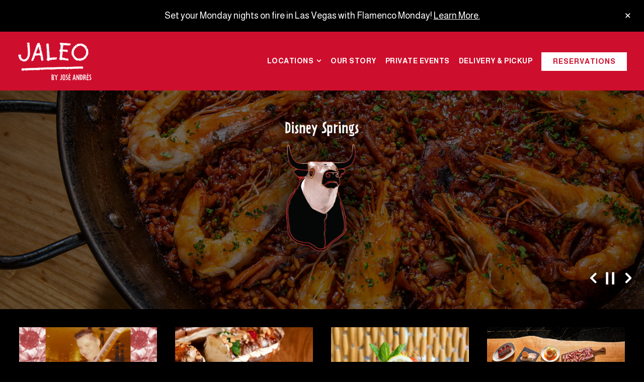

--- FILE ---
content_type: text/html; charset=utf-8
request_url: https://www.jaleo.com/
body_size: 11188
content:
<!DOCTYPE html>
<html class="no-js" lang="en-US">
    <head>
      
	<meta charset="utf-8">
	<meta name="viewport" content="width=device-width, initial-scale=1, shrink-to-fit=no">
	<meta http-equiv="x-ua-compatible" content="ie=edge">
	<title>Authentic Spanish Cuisine - Tapas, Paella, Sangria</title>
	<!-- Powered by BentoBox http://getbento.com -->
	<!--
	___ ___ _  _ _____ ___  ___  _____  __
	| _ ) __| \| |_   _/ _ \| _ )/ _ \ \/ /
	| _ \ _|| .` | | || (_) | _ \ (_) >  <
	|___/___|_|\_| |_| \___/|___/\___/_/\_\

	-->
		<meta name="keywords" content="Chef José Andrés, Spanish Restaurant, Tapas, Spanish, DC, Arlington, Crystal City, Disney Springs, Las Vegas, Best Restaurant">
		<meta name="description" content="Jaleo by Chef Jose Andres serves authentic Spanish cuisine including tapas, paella, sangria and more.">
		<link rel="icon" href="https://media-cdn.getbento.com/accounts/2d4aaa17c5bda1b4bc364cda42a945eb/media/accounts/media/YsdZjzbvRaa9yrjyTwZc_favicon.ico">
	<link rel="canonical" href="https://www.jaleo.com/">
	<meta name="Revisit-After" content="5 Days">
	<meta name="Distribution" content="Global">
	<meta name="Rating" content="General">
		<meta property="og:site_name" content="Jaleo by José Andrés | Spanish Fine Dining Restaurant in FL, NV, DC">
		<meta property="og:title" content="Authentic Spanish Cuisine - Tapas, Paella, Sangria">
		<meta property="og:type" content="website">
		<meta property="og:url" content="https://www.jaleo.com/">
			<meta property="og:description" content="Jaleo by Chef Jose Andres serves authentic Spanish cuisine including tapas, paella, sangria and more.">
			<meta property="og:image" content="https://images.getbento.com/accounts/2d4aaa17c5bda1b4bc364cda42a945eb/media/accounts/media/CeETxh8oScKOXwLjrKdW_jaleologosm.png?w=1200&fit=fill&auto=compress,format&cs=origin&h=600&bg=EDEDF1&pad=100">
		<meta name="twitter:card" content="summary">
		<meta name="twitter:title" content="Authentic Spanish Cuisine - Tapas, Paella, Sangria">
			<meta name="twitter:description" content="Jaleo by Chef Jose Andres serves authentic Spanish cuisine including tapas, paella, sangria and more.">
			<meta name="twitter:image" content="https://images.getbento.com/accounts/2d4aaa17c5bda1b4bc364cda42a945eb/media/accounts/media/CeETxh8oScKOXwLjrKdW_jaleologosm.png?w=1200&fit=fill&auto=compress,format&cs=origin&h=600&bg=EDEDF1&pad=100">

	<link rel="preconnect" href="https://widgets.resy.com" crossorigin>
	<link rel="preconnect" href="https://theme-assets.getbento.com" async crossorigin>
	<link rel="preconnect" href="https://www.gstatic.com" crossorigin>
	<link rel="preconnect" href="https://fonts.gstatic.com" crossorigin>
	<link rel="preconnect" href="https://fonts.googleapis.com" crossorigin>
	<link rel="preconnect" href="https://www.googletagmanager.com" crossorigin>
	
		<link rel="preload" as="image" href="https://images.getbento.com/accounts/2d4aaa17c5bda1b4bc364cda42a945eb/media/accounts/media/CeETxh8oScKOXwLjrKdW_jaleologosm.png" fetchpriority="high" /> 
	

	
	
	
	
	<script src="https://wsv3cdn.audioeye.com/bootstrap.js?h=4d74916befad5568e5b93c2311d9283c" async></script>
	
	
	
	
	<script type="text/javascript" src="https://theme-assets.getbento.com/sensei/193414f.sensei/assets/js/head.min.js"></script>
	<script type="text/javascript">
			WebFont.load({  google: { families: ["Acme", "Almarai:300,400,700&display=swap"] }});
		</script>
			<noscript>
			    <style type="text/css">
			    	<link href="https://fonts.googleapis.com/css?family=Acme|Almarai:300,400,700&display=swap&display=swap" rel="stylesheet" type="text/css">
			    </style>
			</noscript>
	
	<link href="https://cdnjs.cloudflare.com/ajax/libs/font-awesome/6.4.2/css/all.min.css" rel="stylesheet">
	<link rel="stylesheet" href="//assets-cdn-refresh.getbento.com/stylesheet/jaleo/2/scss/main.c625d30219db4663d01d0b87362effb4.scss" />
	<script type="text/javascript">
	    Modernizr.addTest("maybemobile", function(){ return (Modernizr.touchevents && Modernizr.mq("only screen and (max-width: 768px)")) ? true : false; });
	</script>

  
  

  
  
  <script>
	  !function(f,b,e,v,n,t,s)
	  {if(f.fbq)return;n=f.fbq=function(){n.callMethod?
	  n.callMethod.apply(n,arguments):n.queue.push(arguments)};
	  if(!f._fbq)f._fbq=n;n.push=n;n.loaded=!0;n.version='2.0';
	  n.queue=[];t=b.createElement(e);t.async=!0;
	  t.src=v;s=b.getElementsByTagName(e)[0];
	  s.parentNode.insertBefore(t,s)}(window, document,'script',
	  'https://connect.facebook.net/en_US/fbevents.js');
	  fbq('init', '399280734217790');
	  fbq('track', 'PageView');
	</script>
	<noscript>
		<img height="1" width="1" style="display:none" src="https://www.facebook.com/tr?id=399280734217790&ev=PageView&noscript=1"/>
	</noscript>
	
	
	
			<script src="https://www.googletagmanager.com/gtag/js?id=G-EH21T8ZZWV&l=newGADatalayer" async></script>
			<script>
				window.newGADatalayer = window.newGADatalayer || [];
				function gtag4(){newGADatalayer.push(arguments);}
				gtag4('js', new Date());
				gtag4('config', 'G-EH21T8ZZWV');
			</script>
	
		<script defer src="https://www.google.com/recaptcha/enterprise.js?render=6Ldh0uwrAAAAABZNEucYwqZZ3oOahk4lRhONMg5a"></script>
	

	
	
	<script>(function(w,d,s,l,i){w[l]=w[l]||[];w[l].push({'gtm.start': new Date().getTime(),event:'gtm.js'});var f=d.getElementsByTagName(s)[0], j=d.createElement(s),dl=l!='dataLayer'?'&l='+l:'';j.async=true;j.src='https://www.googletagmanager.com/gtm.js?id='+i+dl;f.parentNode.insertBefore(j,f);})(window,document,'script','dataLayer','GTM-NH9W6B6');
	</script>
	
	
	<script type="text/javascript">
			window.Sensei = { settings: { store: { enabled: false, cart_quantity: null }, gmaps: { apikey: "AIzaSyCxtTPdJqQMOwjsbKBO3adqPGzBR1MgC5g", styles: [ { "featureType": "all", "elementType": "labels.text.fill", "stylers": [ { "saturation": 36 }, { "color": "#000000" }, { "lightness": 40 } ] }, { "featureType": "all", "elementType": "labels.text.stroke", "stylers": [ { "visibility": "on" }, { "color": "#000000" }, { "lightness": 16 } ] }, { "featureType": "all", "elementType": "labels.icon", "stylers": [ { "visibility": "off" } ] }, { "featureType": "administrative", "elementType": "geometry.fill", "stylers": [ { "color": "#000000" }, { "lightness": 20 } ] }, { "featureType": "administrative", "elementType": "geometry.stroke", "stylers": [ { "color": "#000000" }, { "lightness": 17 }, { "weight": 1.2 } ] }, { "featureType": "landscape", "elementType": "geometry", "stylers": [ { "color": "#000000" }, { "lightness": 20 } ] }, { "featureType": "poi", "elementType": "geometry", "stylers": [ { "color": "#000000" }, { "lightness": 21 } ] }, { "featureType": "road.highway", "elementType": "geometry.fill", "stylers": [ { "color": "#000000" }, { "lightness": 17 } ] }, { "featureType": "road.highway", "elementType": "geometry.stroke", "stylers": [ { "color": "#000000" }, { "lightness": 29 }, { "weight": 0.2 } ] }, { "featureType": "road.arterial", "elementType": "geometry", "stylers": [ { "color": "#000000" }, { "lightness": 18 } ] }, { "featureType": "road.local", "elementType": "geometry", "stylers": [ { "color": "#000000" }, { "lightness": 16 } ] }, { "featureType": "transit", "elementType": "geometry", "stylers": [ { "color": "#000000" }, { "lightness": 19 } ] }, { "featureType": "water", "elementType": "geometry", "stylers": [ { "color": "#000000" }, { "lightness": 17 } ] } ], icon: "https://images.getbento.com/accounts/2d4aaa17c5bda1b4bc364cda42a945eb/media/images/87258mapmarker.png", mobile_icon: "https%3A//images.getbento.com/accounts/2d4aaa17c5bda1b4bc364cda42a945eb/media/images/87258mapmarker.png%3Fw%3D50%26fit%3Dmax%26auto%3Dcompress%2Cformat%26cs%3Dorigin" }, recaptcha_v3:{ enabled: true, site_key: "6Ldh0uwrAAAAABZNEucYwqZZ3oOahk4lRhONMg5a" }, galleries: { autoplay: false, fade: true }, heros: { autoplay_galleries: true }, srcset_enabled: false }, modernizr: window.Modernizr }; /* ====== BOOTSTRAP VARIABLES ====== */ /* Slider dots */ window.Sensei.settings.galleries.dots = false; window.Sensei.settings.galleries.arrows = true; /* Slider speed */ window.Sensei.settings.galleries.autoplaySpeed = 3000; window.Sensei.settings.galleries.speed = 2000; /* Triple panel slideshow */ window.Sensei.settings.galleries.centerMode = false; window.Sensei.settings.galleries.centerPadding = '10vw'; window.Sensei.settings.galleries.slidesToShow = 1; /* ====== PRESET JAVASCRIPT ====== */ document.addEventListener('DOMContentLoaded', () => { const flexibleSections = [ '.c-split', '.c-tout-overlay', '.c-one-col--text', '.c-two-col--text', '.c-two-col--freeform', '.col-md-6', '.col-md-4', '.col-md-6--odd .menu-section', '.col-md-6--even .menu-section', '.col-md-4--odd:first-child .menu-section', '.col-md-4--even .menu-section', '.col-md-4--last .menu-section', '.tabs-panel > :last-child > .menu-section', ]; function addClassesToSections(classesArray) { const pairedClassesArray = classesArray.map( (selector) => `${selector} + ${selector.split(' ').pop()}` ); classesArray.forEach((selector) => { const sectionElements = document.querySelectorAll(selector); sectionElements.forEach((sectionElement, index) => { const selectorPrefix = selector.split(' ').pop().slice(1); sectionElement.classList.add( /* Number each section, except .col-* classes, ex: .c-split--1 */ !selectorPrefix.startsWith('col-') ? `${selectorPrefix}--${index + 1}` : selectorPrefix, /* Divide each section, ex: .c-split-odd */ index % 2 === 0 ? `${selectorPrefix}--odd` : `${selectorPrefix}--even`, /* Tag final sections, ex: .c-split--last */ index === sectionElements.length - 1 ? `${selectorPrefix}--last` : selectorPrefix ); }); }); pairedClassesArray.forEach((selector) => { const sectionElements = document.querySelectorAll(selector); sectionElements.forEach((sectionElement) => { const selectorPrefix = selector.split(' ').pop().slice(1); /* Identify paired sections, except .col-* classes, ex: .c-split--pair */ if (!selectorPrefix.startsWith('col-')) sectionElement.classList.add(`${selectorPrefix}--pair`); }); }); } addClassesToSections(flexibleSections); /* Remove single menu tabs */ const removeSingleTabs = document.querySelector('.tabs-nav li:only-child') ? document .querySelector('.tabs-nav li:only-child') .parentElement.remove() : null; /* Remove any empty paragraphs in Two Column Thumbnails */ const removeEmptyParagraphs = document.querySelectorAll( '.c-two-col--freeform p' ) ? document .querySelectorAll('.c-two-col--freeform p') .forEach((p) => p.innerText.trim() === '' && p.remove()) : null; }); /* ====== CUSTOM JAVASCRIPT ====== */ document.addEventListener('DOMContentLoaded', () => { /* Paste your code here */ }); </script>
	</script>
  
	<!--[if lt IE 9]>
	    <script type="text/javascript" src="https://theme-assets.getbento.com/sensei/193414f.sensei/assets/assets/js/ltie9.min.js "></script>
	<![endif] -->

      
			
				
				
			
				
				
			
				
				
			
				
				
			
				
				
			
				
				
			
				
				
			
				
				
			
				
				
			
				
				
			
				
				
			<script type="application/ld+json">{"@context": "https://schema.org", "@type": "Organization", "@id": "https://www.jaleo.com/#organization", "url": "https://www.jaleo.com", "name": "Jaleo", "description": "Brought to you by Chef Jos\u00e9 Andr\u00e9s and his team, Jaleo brings alive the spirit and flavors of Spain through a traditional and cutting-edge tapas experience.", "logo": "https://images.getbento.com/accounts/2d4aaa17c5bda1b4bc364cda42a945eb/media/accounts/media/CeETxh8oScKOXwLjrKdW_jaleologosm.png?w=600\u0026fit=max\u0026auto=compress,format\u0026cs=origin\u0026h=600", "subOrganization": [{"@type": "FoodEstablishment", "@id": "https://www.jaleo.com/location/jaleo-disney-springs/#foodestablishment", "url": "https://www.jaleo.com/location/jaleo-disney-springs/", "name": "Disney Springs", "description": "AboutJaleo at Disney Springs\u0026reg; is located in a one-of-a-kind retail, dining and entertainment district located in the heart of Walt Disney World Resort in Lake Buena Vista, Florida. This Jaleo is the biggest and most spectacular location yet, housed in a dynamic, multi-level space. The menu features an extensive variety of tapas reflecting the rich regional diversity of traditional and contemporary Spanish cuisine in addition to a variety of authentic paellas cooked over a wood fire in the restaurant.ReservationsMenusPrivate EventsTeamKristoffer Anderson, Head ChefDavid Katz, General Manager", "image": "", "photo": "", "address": {"@type": "PostalAddress", "name": "Disney Springs", "streetAddress": "1482 E Buena Vista Drive", "addressLocality": "Orlando", "addressRegion": "FL", "postalCode": "32836"}, "location": {"@type": "PostalAddress", "name": "Disney Springs", "streetAddress": "1482 E Buena Vista Drive", "addressLocality": "Orlando", "addressRegion": "FL", "postalCode": "32836"}, "telephone": "321-348-3211", "hasMap": "https://www.jaleo.com/location/jaleo-disney-springs/", "parentOrganization": {"@type": "Organization", "@id": "https://www.jaleo.com/#organization"}, "servesCuisine": "Spanish Fine Dining Restaurant", "priceRange": "$$$", "acceptsReservations": "https://www.jaleo.com/location/jaleo-disney-springs/", "potentialAction": {"@type": "ReserveAction", "object": {"@type": "Reservation", "name": "Table at Disney Springs"}, "result": {"@type": "Reservation", "name": "Table at Disney Springs"}, "target": "https://www.jaleo.com/location/jaleo-disney-springs/", "location": {"@id": "https://www.jaleo.com/location/jaleo-disney-springs/#foodestablishment"}}}, {"@type": "FoodEstablishment", "@id": "https://www.jaleo.com/location/las-vegas/#foodestablishment", "url": "https://www.jaleo.com/location/las-vegas/", "name": "Las Vegas", "description": "AboutHoused within The Cosmopolitan of Las Vegas, this Jaleo destination is reimagined to include the excitement and spectacle of The Strip. The centerpiece is the Paella Grill, an open-fire wood grill specially designed to cook paellas in the authentic Spanish way and one of only three in the world. The menu features all of the traditional classics, while being prepared and presented in the exciting way that Las Vegas is known for. No matter how many times you\u0026rsquo;ve been to our DC-area locations, you\u0026rsquo;re bound to be surprised at Jaleo Las Vegas.\u0026nbsp;ReservationsMenusPrivate EventsTeamLaura Vargas, Chef de CuisineMegan Ulibarri, General Manager", "image": "", "photo": "", "address": {"@type": "PostalAddress", "name": "Las Vegas", "streetAddress": "3708 Las Vegas Boulevard South", "addressLocality": "Las Vegas", "addressRegion": "NV", "postalCode": "89109"}, "location": {"@type": "PostalAddress", "name": "Las Vegas", "streetAddress": "3708 Las Vegas Boulevard South", "addressLocality": "Las Vegas", "addressRegion": "NV", "postalCode": "89109"}, "telephone": "(702) 698-7950", "hasMap": "https://www.jaleo.com/location/las-vegas/", "parentOrganization": {"@type": "Organization", "@id": "https://www.jaleo.com/#organization"}, "servesCuisine": "Spanish Fine Dining Restaurant", "priceRange": "$$$", "acceptsReservations": "https://www.jaleo.com/location/las-vegas/", "potentialAction": {"@type": "ReserveAction", "object": {"@type": "Reservation", "name": "Table at Las Vegas"}, "result": {"@type": "Reservation", "name": "Table at Las Vegas"}, "target": "https://www.jaleo.com/location/las-vegas/", "location": {"@id": "https://www.jaleo.com/location/las-vegas/#foodestablishment"}}}, {"@type": "FoodEstablishment", "@id": "https://www.jaleo.com/location/washington-dc/#foodestablishment", "url": "https://www.jaleo.com/location/washington-dc/", "name": "Washington, DC", "description": "AboutThe Jaleo that started it all. It\u0026rsquo;s where Jos\u0026eacute; began his long legacy as a devoted Washington chef, and since its opening in 1993, has transformed DC\u0026rsquo;s Penn Quarter into the bustling neighborhood that it is today. DC\u0026rsquo;s striking design blends the festive spirit of Spain with the unique personality and style of Jos\u0026eacute;. Its location makes it perfect for stopping in after a day of sightseeing on the National Mall or before a performance or game at the Capital One Arena.ReservationsMenusPrivate EventsTeamRamon Martinez, Head ChefCJ Chisambisha, General Manager", "image": "", "photo": "", "address": {"@type": "PostalAddress", "name": "Washington, DC", "streetAddress": "480 7th Street NW", "addressLocality": "Washington", "addressRegion": "DC", "postalCode": "20004"}, "location": {"@type": "PostalAddress", "name": "Washington, DC", "streetAddress": "480 7th Street NW", "addressLocality": "Washington", "addressRegion": "DC", "postalCode": "20004"}, "telephone": "(202) 628-7949", "hasMap": "https://www.jaleo.com/location/washington-dc/", "parentOrganization": {"@type": "Organization", "@id": "https://www.jaleo.com/#organization"}, "servesCuisine": "Spanish Fine Dining Restaurant", "priceRange": "$$$", "acceptsReservations": "https://www.jaleo.com/location/washington-dc/", "potentialAction": {"@type": "ReserveAction", "object": {"@type": "Reservation", "name": "Table at Washington, DC"}, "result": {"@type": "Reservation", "name": "Table at Washington, DC"}, "target": "https://www.jaleo.com/location/washington-dc/", "location": {"@id": "https://www.jaleo.com/location/washington-dc/#foodestablishment"}}}, {"@type": "FoodEstablishment", "@id": "https://www.jaleo.com/location/dubai/#foodestablishment", "url": "https://www.jaleo.com/location/dubai/", "name": "Dubai", "description": "", "image": "", "photo": "", "address": {"@type": "PostalAddress", "name": "Dubai", "streetAddress": "Atlantis The Royal", "addressLocality": "The Palm, Dubai", "addressRegion": "United Arab Emirates", "postalCode": "211222"}, "location": {"@type": "PostalAddress", "name": "Dubai", "streetAddress": "Atlantis The Royal", "addressLocality": "The Palm, Dubai", "addressRegion": "United Arab Emirates", "postalCode": "211222"}, "telephone": "+971 4 426 20 00", "hasMap": "https://www.jaleo.com/location/dubai/", "parentOrganization": {"@type": "Organization", "@id": "https://www.jaleo.com/#organization"}, "servesCuisine": "Spanish Fine Dining Restaurant", "priceRange": "$$$"}], "sameAs": ["https://www.facebook.com/jaleo/", "https://www.instagram.com/jaleobyjose/"], "potentialAction": {"@type": "ReserveAction", "object": {"@type": "Reservation", "name": "Table", "url": "https://www.jaleo.com/#action-reservations"}, "result": {"@type": "Reservation", "name": "Table"}, "target": "https://www.jaleo.com"}}</script>
			<script type="application/ld+json">{"@context": "https://schema.org", "@type": "WebSite", "@id": "https://www.jaleo.com/#website", "url": "https://www.jaleo.com", "name": "Jaleo"}</script>
			<script type="application/ld+json">{"@context": "https://schema.org", "@type": "WebPage", "@id": "https://www.jaleo.com/#webpage", "url": "https://www.jaleo.com", "name": "Jaleo"}</script>

      
    </head>
    <body class="has-hero-intent has-mobi-footer index-template">
        
	
		
			<div class="site-notifications">
				
			</div>
		

		
			
	<header class="site-header">
		<a href="#main-content" class="skip" aria-label="Skip to main content">Skip to main content</a>
		<div class="site-header-desktop">
			<div class="site-header-desktop-primary" data-header-sticky>
				<div class="container">
					
		<div class="site-logo">
	        <a class="site-logo__btn" href="/" aria-label="Jaleo Home">
	            
					<img class="site-logo__expanded" src="https://images.getbento.com/accounts/2d4aaa17c5bda1b4bc364cda42a945eb/media/accounts/media/CeETxh8oScKOXwLjrKdW_jaleologosm.png" 
  

  

  
    
      alt="Jaleo Home"
    
  
 loading="eager" fetchpriority="high" />
              	
	            
	        </a>
	    </div>

				    
	<nav class="site-nav">
    <ul class="site-nav-menu" data-menu-type="desktop">
			
			<li class="site-nav-submenu">
				<button type="button" class="site-nav-link site-nav-submenu-toggle" aria-expanded="false" aria-controls="SubMenu-1" aria-label="Expand Locations sub-menu">
					<span class="sr-only">Locations sub-menu</span>
					Locations
				</button>
				<div id="SubMenu-1" class="sub-menu">
					<ul>
							<li>
								<a href="/location/jaleo-disney-springs/"   aria-label="Disney Springs">Disney Springs</a>
							</li>
							<li>
								<a href="/location/las-vegas/"   aria-label="Las Vegas">Las Vegas</a>
							</li>
							<li>
								<a href="/location/washington-dc/"   aria-label="Washington, DC">Washington, DC</a>
							</li>
					</ul>
				</div>
			</li>
			<li>
				<a class="site-nav-link " href="/story/" aria-label="Our Story" role="button">Our Story</a>
			</li>
			<li>
				<a class="site-nav-link " href="/private-events/" aria-label="Private Events" role="button">Private Events</a>
			</li>
			<li>
				<a class="site-nav-link " href="/order-online/" aria-label="Delivery & Pickup" role="button">Delivery & Pickup</a>
			</li>

				<li><button type="button" class="btn btn-brand-alt site-nav-cta" data-popup="inline" data-popup-src="#popup-reservations-form" tabindex="0" aria-label="Reservations - Make a reservation"  data-bb-track="button" data-bb-track-on="click" data-bb-track-category="Reservations Trigger Button" data-bb-track-action="Click" data-bb-track-label="Callout, Header" id="reservations-button">Reservations</button></li>
		</ul>
  </nav>

				</div>
			</div>
		</div>
	  <div class="site-header-mobi" aria-label="Navigation Menu Modal">
	    
		<div class="site-logo">
	        <a class="site-logo__btn" href="/" aria-label="Jaleo Home">
		            
                  		<img src="https://images.getbento.com/accounts/2d4aaa17c5bda1b4bc364cda42a945eb/media/accounts/media/CeETxh8oScKOXwLjrKdW_jaleologosm.png" 
  

  

  
    
      alt="Jaleo Home"
    
  
 />
                	
		            
	        </a>
	    </div>

			
	


	    <button type="button" class="nav-toggle-btn" aria-controls="SiteHeaderMobilePanel" aria-expanded="false" aria-label="Toggle Navigation Menu">
		  <span class="sr-only">Toggle Navigation</span>
	      <span class="nav-toggle-btn__line"></span>
	      <span class="nav-toggle-btn__line"></span>
	      <span class="nav-toggle-btn__line"></span>
	    </button>

	    <div id="SiteHeaderMobilePanel" class="site-header-mobi-panel">
	      <div class="site-header-mobi-panel__inner">
					
	<nav class="site-nav" aria-label="Navigation Menu">
    <ul class="site-nav-menu" data-menu-type="mobile">
			
			<li class="site-nav-submenu">
				<button type="button" class="site-nav-link site-nav-submenu-toggle" aria-expanded="false" aria-controls="MobileSubMenu-1" aria-label="Expand Locations sub-menu">
					<span class="sr-only">Locations sub-menu</span>
					Locations
				</button>
				<div id="MobileSubMenu-1" class="sub-menu">
					<ul>
							<li>
								<a href="/location/jaleo-disney-springs/"   aria-label="Disney Springs">Disney Springs</a>
							</li>
							<li>
								<a href="/location/las-vegas/"   aria-label="Las Vegas">Las Vegas</a>
							</li>
							<li>
								<a href="/location/washington-dc/"   aria-label="Washington, DC">Washington, DC</a>
							</li>
					</ul>
				</div>
			</li>
			<li>
				<a class="site-nav-link " href="/story/" aria-label="Our Story" role="button">Our Story</a>
			</li>
			<li>
				<a class="site-nav-link " href="/private-events/" aria-label="Private Events" role="button">Private Events</a>
			</li>
			<li>
				<a class="site-nav-link " href="/order-online/" aria-label="Delivery & Pickup" role="button">Delivery & Pickup</a>
			</li>

				
		<li>
			<a class="site-nav-link "  href="/careers/"  aria-label="Careers">Careers</a>
		</li>
		<li>
			<a class="site-nav-link "  href="http://joseandres.com" target="_blank" rel="noopener" aria-label="José Andrés">José Andrés</a>
		</li>
		<li>
			<a class="site-nav-link "  href="/accessibility-statement/"  aria-label="Accessibility">Accessibility</a>
		</li>
		<li>
			<a class="site-nav-link "  href="/privacy/"  aria-label="Privacy">Privacy</a>
		</li>
		<li>
			<a class="site-nav-link "  href="/terms-of-use/"  aria-label="Terms">Terms</a>
		</li>
		<li>
			<a class="site-nav-link "  href="/giftcard/"  aria-label="Gift Cards">Gift Cards</a>
		</li>

				<li><button type="button" class="site-nav-cta" data-popup="inline" data-popup-src="#popup-reservations-form" tabindex="0" aria-label="Reservations - Make a reservation"  data-bb-track="button" data-bb-track-on="click" data-bb-track-category="Reservations Trigger Button" data-bb-track-action="Click" data-bb-track-label="Callout, Header" id="reservations-button">Reservations</button></li>
				<li><a href="https://app.e2ma.net/app2/audience/signup/1949070/1934242/" class="site-nav-cta" target="_blank" rel="noopener" aria-label="Email Signup" role="button">Email Signup</a></li>
		</ul>
  </nav>

	        
        <div class="site-social site-social--bordered">
            <ul class="social-accounts">
        <li><a href="https://www.facebook.com/jaleo/" aria-label="Facebook" target="_blank" rel="noopener" data-bb-track="button" data-bb-track-on="click" data-bb-track-category="Social Icons" data-bb-track-action="Click" data-bb-track-label="Facebook, Header"><span class="fa fa-facebook" aria-hidden="true"></span><span class="sr-only">Facebook</span></a></li>
        <li><a href="https://www.instagram.com/jaleobyjose/" aria-label="Instagram" target="_blank" rel="noopener" data-bb-track="button" data-bb-track-on="click" data-bb-track-category="Social Icons" data-bb-track-action="Click" data-bb-track-label="Instagram, Header"><span class="fa fa-instagram" aria-hidden="true"></span><span class="sr-only">Instagram</span></a></li>
		</ul>
        </div>

        	
	

	      </div>
	      
	<div class="site-powered-by">
	    <a href="https://getbento.com/?utm_source=header&amp;utm_campaign=jaleo.com" aria-label="powered by BentoBox" target="_blank" rel="noopener">powered by BentoBox</a>
	</div>

	    </div>
	  </div>
	</header>

		

		<div class="site-content">

			
			<main class="site-content__main page-id--984993">
          <h1 class="sr-only">Home</h1>
			  <span id="main-content" class="sr-only">Main content starts here, tab to start navigating</span>
				
		
			
			<section id="hero" aria-label="hero-section" class="hero hero--gallery hero--fullheight revealable">
				
				
				
		<div class="gallery gallery--fit">
			
      
      
      
        
      
      
	  <li
	    class="gallery__item gallery__item--dimmed"
		style="background-image: url('https://images.getbento.com/accounts/2d4aaa17c5bda1b4bc364cda42a945eb/media/images/31065slideshow_1.png?w=5400&fit=max&auto=compress,format&cs=origin'); background-position: 
  
  
    
  

  50.0% 50.0%
"
	  >
	      <div class="gallery__content container">
		    
            <img class="sr-only" 
  

  
    
  

  
    
      alt="a paella pan"
    
  
>
			<p><img src="https://images.getbento.com/accounts/2d4aaa17c5bda1b4bc364cda42a945eb/media/images/JLO-ALL-Website_Dev-Logos-250625_Las_Vegas.png?w=1000&fit=max&auto=compress,format&cs=origin&h=1000" class="fr-fic fr-dib" style="width: 238px;" data-alt_text="" alt="logo"></p>
			
	
		

	

		  </div>
          <span class="sr-only">Slide 1 of 3</span>
	  </li>

      
      
      
        
      
      
	  <li
	    class="gallery__item gallery__item--dimmed"
		style="background-image: url('https://images.getbento.com/accounts/2d4aaa17c5bda1b4bc364cda42a945eb/media/images/48271Brunch_Spread_RL.jpg?w=5400&fit=max&auto=compress,format&cs=origin'); background-position: 
  
  
    
  

  50.0% 50.0%
"
	  >
	      <div class="gallery__content container">
		    
            <img class="sr-only" 
  

  

  
    alt=""
  
>
			<p><img src="https://images.getbento.com/accounts/2d4aaa17c5bda1b4bc364cda42a945eb/media/images/JLO-ALL-Website_Dev-Logos-250625_Washington__DC.png?w=1000&fit=max&auto=compress,format&cs=origin&h=1000" class="fr-fic fr-dib" style="width: 238px;" data-alt_text=""></p>
			
	
		

	

		  </div>
          <span class="sr-only">Slide 2 of 3</span>
	  </li>

      
      
      
        
      
      
	  <li
	    class="gallery__item gallery__item--dimmed"
		style="background-image: url('https://images.getbento.com/accounts/2d4aaa17c5bda1b4bc364cda42a945eb/media/images/41801slideshow_3.png?w=5400&fit=max&auto=compress,format&cs=origin'); background-position: 
  
  
    
  

  50.0% 50.0%
"
	  >
	      <div class="gallery__content container">
		    
            <img class="sr-only" 
  

  

  
    alt=""
  
>
			<p><img src="https://images.getbento.com/accounts/2d4aaa17c5bda1b4bc364cda42a945eb/media/images/JLO-ALL-Website_Dev-Logos-250625_DisneySprings.png?w=1000&fit=max&auto=compress,format&cs=origin&h=1000" class="fr-fic fr-dib" style="width: 238px;" data-alt_text=""></p>
			
	
		

	

		  </div>
          <span class="sr-only">Slide 3 of 3</span>
	  </li>

	    </div>

				 
	<div id="motion-elements-control-section">
		<button class='btn fa fa-play play-motion ada-motion-toggle-btns hide-motion' data-action='play' aria-label="Play hero video">
			<span class='sr-only'>hero gallery paused, press to play images slides</span>
		</button>
		<button class='btn fa fa-pause pause-motion ada-motion-toggle-btns' data-action='pause' aria-label="Pause hero video">
			<span class='sr-only'>Playing hero gallery, press to pause images slides</span>
		</button>
	</div>

			</section>



				
		
        
			<aside class="c-featured--events content container">
				<ul class="card-listing row">
						
		
    
    
    
    
        
    
    <li class="card col-md-6 col-lg-3 card--cols-four revealable">
        <a class="card__btn" href="/event/flamenco-monday-las-vegas/" aria-label="Flamenco Monday">
                <div class="card__media">
                    <div class="card__image image-thumbnail" style="background-image: url('https://images.getbento.com/accounts/2d4aaa17c5bda1b4bc364cda42a945eb/media/images/57309Flamenco_Monday_LV.gif?w=5400&fit=max&auto=compress,format&cs=origin');background-position: 
  
  
    
  

  50.0% 50.0%
">
                        
                            <img class="sr-only" 
  

  
    
  

  
    
      alt="food in a plate"
    
  
>
                        
                    </div>
                </div>
            <h3 class="h2 card__heading">Flamenco Monday</h3>
            
        </a>
    </li>

		
    
    
    
    
        
    
    <li class="card col-md-6 col-lg-3 card--cols-four revealable">
        <a class="card__btn" href="/event/celebrate-three-kings-day-with-a-roscon/" aria-label="Order Your Roscón de Reyes!">
                <div class="card__media">
                    <div class="card__image image-thumbnail" style="background-image: url('https://images.getbento.com/accounts/2d4aaa17c5bda1b4bc364cda42a945eb/media/images/61249MLS_Roscon_de_Reyes_1022_LizClayman_055_2.jpg?w=5400&fit=max&auto=compress,format&cs=origin');background-position: 
  
  
    
  

  50.0% 50.0%
">
                        
                            <img class="sr-only" 
  

  
    
  

  
    
      alt="a piece of cake sitting on top of a wooden table"
    
  
>
                        
                    </div>
                </div>
            <h3 class="h2 card__heading">Order Your Roscón de Reyes!</h3>
            
        </a>
    </li>

		
    
    
    
    
        
    
    <li class="card col-md-6 col-lg-3 card--cols-four revealable">
        <a class="card__btn" href="/event/sangria-hour/" aria-label="Sangría Hour">
                <div class="card__media">
                    <div class="card__image image-thumbnail" style="background-image: url('https://images.getbento.com/accounts/2d4aaa17c5bda1b4bc364cda42a945eb/media/images/194029958IMG_6752_2.jpg?w=5400&fit=max&auto=compress,format&cs=origin');background-position: 
  
  
    
  

  50.0% 50.0%
">
                        
                            <img class="sr-only" 
  

  
    
  

  
    
      alt="a close up of a basket"
    
  
>
                        
                    </div>
                </div>
            <h3 class="h2 card__heading">Sangría Hour</h3>
            
        </a>
    </li>

		
    
    
    
    
        
    
    <li class="card col-md-6 col-lg-3 card--cols-four revealable">
        <a class="card__btn" href="/event/chefs-tasting-menu/" aria-label="Taste Your Way Through Spain!">
                <div class="card__media">
                    <div class="card__image image-thumbnail" style="background-image: url('https://images.getbento.com/accounts/2d4aaa17c5bda1b4bc364cda42a945eb/media/images/3498378067JALEO_-_FEB_2024_-_28_1.jpg?w=5400&fit=max&auto=compress,format&cs=origin');background-position: 
  
  
    
  

  50.0% 50.0%
">
                        
                            <img class="sr-only" 
  

  
    
  

  
    
      alt="a table topped with different types of food on a plate"
    
  
>
                        
                    </div>
                </div>
            <h3 class="h2 card__heading">Taste Your Way Through Spain!</h3>
            
        </a>
    </li>


				</ul>
			</aside>

        
			<aside class="c-featured--press content container">
					<div class="revealable">
						<h2 class="card-listing-heading">Discover Jaleo</h2>
					</div>
				<ul class="card-listing row">
						
		
    
    
    
    
        
    
	<li class="card col-md-6 col-lg-4 card--cols-three revealable">
        <a class="card__btn" href="https://www.thrillist.com/eat/washington-dc/16-best-restaurants-in-washington-dc-most-important-restaurants" aria-label="The 16 Most Important Restaurants in DC" target="_blank" rel="noopener">
                <div class="card__media">
                    <div class="card__image image-thumbnail" style="background-image: url('https://images.getbento.com/accounts/2d4aaa17c5bda1b4bc364cda42a945eb/media/images/2049699834Thrillist_16_most_Important.jpg?w=5400&fit=max&auto=compress,format&cs=origin');background-position: 
  
  
    
  

  50.0% 50.0%
;">
                        
                            <img class="sr-only" 
  

  
    
  

  
    
      alt="a coloring restaurant"
    
  
>
                        
                    </div>
                </div>
            <h4 class="h2 card__heading">thrillist</h4>
            <h3 class="card__subheading">The 16 Most Important Restaurants in DC</h3>
            
        </a>
    </li>

		
    
    
    
    
        
    
	<li class="card col-md-6 col-lg-4 card--cols-three revealable">
        <a class="card__btn" href="https://washingtonian.com/2025/03/21/the-best-brunches-near-the-national-mall-cherry-blossoms-dc/" aria-label="13 Brunch Spots Near the National Mall’s Cherry Blossoms" target="_blank" rel="noopener">
                <div class="card__media">
                    <div class="card__image image-thumbnail" style="background-image: url('https://images.getbento.com/accounts/2d4aaa17c5bda1b4bc364cda42a945eb/media/images/23690Canelones_4_RL.jpg?w=5400&fit=max&auto=compress,format&cs=origin');background-position: 
  
  
    
  

  50.0% 50.0%
;">
                        
                            <img class="sr-only" 
  

  
    
  

  
    
      alt="a person holding a plate of food with a fork"
    
  
>
                        
                    </div>
                </div>
            <h4 class="h2 card__heading">Washingtonian</h4>
            <h3 class="card__subheading">13 Brunch Spots Near the National Mall’s Cherry Blossoms</h3>
            
        </a>
    </li>

		
    
    
    
    
        
    
	<li class="card col-md-6 col-lg-4 card--cols-three revealable">
        <a class="card__btn" href="https://www.washingtonian.com/100-very-best-restaurants-2025/" aria-label="The 100 Very Best Restaurants in Washington, DC" target="_blank" rel="noopener">
                <div class="card__media">
                    <div class="card__image image-thumbnail" style="background-image: url('https://images.getbento.com/accounts/2d4aaa17c5bda1b4bc364cda42a945eb/media/images/3162784201ArrozGambas_RL10.jpg?w=5400&fit=max&auto=compress,format&cs=origin');background-position: 
  
  
    
  

  50.0% 50.0%
;">
                        
                            <img class="sr-only" 
  

  
    
  

  
    
      alt="a plate of shrimps"
    
  
>
                        
                    </div>
                </div>
            <h4 class="h2 card__heading">Washingtonian - The website that Washington lives by.</h4>
            <h3 class="card__subheading">The 100 Very Best Restaurants in Washington, DC</h3>
            
        </a>
    </li>

		
    
    
    
    
        
    
	<li class="card col-md-6 col-lg-4 card--cols-three revealable">
        <a class="card__btn" href="https://guide.michelin.com/en/dubai-emirate/dubai/restaurant/jaleo-1206454" aria-label="Jaleo by José Andrés – Dubai - a Restaurant" target="_blank" rel="noopener">
                <div class="card__media">
                    <div class="card__image image-thumbnail" style="background-image: url('https://images.getbento.com/accounts/2d4aaa17c5bda1b4bc364cda42a945eb/media/images/3463524971PHY2022.DIN.Jal.Paella.LR.jpg?w=5400&fit=max&auto=compress,format&cs=origin');background-position: 
  
  
    
  

  50.0% 50.0%
;">
                        
                            <img class="sr-only" 
  

  
    
  

  
    
      alt="a plate of food"
    
  
>
                        
                    </div>
                </div>
            <h4 class="h2 card__heading">MICHELIN Guide</h4>
            <h3 class="card__subheading">Jaleo by José Andrés – Dubai - a Restaurant</h3>
            
        </a>
    </li>

		
    
    
    
    
        
    
	<li class="card col-md-6 col-lg-4 card--cols-three revealable">
        <a class="card__btn" href="https://www.washingtonian.com/2024/12/19/where-to-find-decadent-new-years-eve-restaurant-dinners-parties-and-takeout-around-dc/" aria-label="Where to Find Decadent New Year’s Eve Restaurant Dinners, Parties, and Takeout Around DC - Washingtonian" target="_blank" rel="noopener">
                <div class="card__media">
                    <div class="card__image image-thumbnail" style="background-image: url('https://images.getbento.com/accounts/2d4aaa17c5bda1b4bc364cda42a945eb/media/images/1040811534Classic_Jaleo_Spread_RL.jpg?w=5400&fit=max&auto=compress,format&cs=origin');background-position: 
  
  
    
  

  50.0% 50.0%
;">
                        
                            <img class="sr-only" 
  

  
    
  

  
    
      alt="a table full of plates"
    
  
>
                        
                    </div>
                </div>
            <h4 class="h2 card__heading">Washingtonian - The website that Washington lives by.</h4>
            <h3 class="card__subheading">Where to Find Decadent New Year’s Eve Restaurant Dinners, Parties, and Takeout Around DC - Washingtonian</h3>
            
        </a>
    </li>

		
    
    
    
    
        
    
	<li class="card col-md-6 col-lg-4 card--cols-three revealable">
        <a class="card__btn" href="https://media-cdn.getbento.com/accounts/2d4aaa17c5bda1b4bc364cda42a945eb/media/qwntG0cMRaiYnJ8mw2T7_WJJXxTt8TKmqkJic80eJ_Jaleo-045.0.jpg" aria-label="Michelin announces its first D.C. honors: the Bib Gourmand list of affordable restaurants" target="_blank" rel="noopener">
                <div class="card__media">
                    <div class="card__image image-thumbnail" style="background-image: url('https://images.getbento.com/accounts/2d4aaa17c5bda1b4bc364cda42a945eb/media/images/81901press_thumbnail83264.jpeg?w=5400&fit=max&auto=compress,format&cs=origin');background-position: 
  
  
    
  

  50.0% 50.0%
;">
                        
                            <img class="sr-only" 
  

  
    
  

  
    
      alt="a Michelin restaurant"
    
  
>
                        
                    </div>
                </div>
            <h4 class="h2 card__heading">Washington Post</h4>
            <h3 class="card__subheading">Michelin announces its first D.C. honors: the Bib Gourmand list of affordable restaurants</h3>
            
        </a>
    </li>


				</ul>
			</aside>



				
			</main>

			
					

	<aside class="mobi-footer mobi-footer--sticky">
	    <ul class="mobi-footer__list">
				<li class="mobi-footer__item">
					
	
		
			

		
		<button type="button" class="btn btn-brand-alt btn-block site-nav-cta" data-popup="inline" data-popup-src="#popup-reservations-form" tabindex="0" aria-label="Reservations - Make a reservation"  data-bb-track="button" data-bb-track-on="click" data-bb-track-category="Reservations Trigger Button" data-bb-track-action="Click" data-bb-track-label="Callout, Footer" id="reservations-button">Reservations</button>


	

				</li>
				<li class="mobi-footer__item">
					
	
		
			
		<a href="https://app.e2ma.net/app2/audience/signup/1949070/1934242/" class="btn btn-brand-alt btn-block site-nav-cta" target="_blank" rel="noopener" aria-label="Email Signup" role="button">Email Signup</a>


	

				</li>
	    </ul>
	</aside>

			

			
		</div>

		
			
        <footer>
          <div class="site-footer-desktop">
                  <div class="site-footer-desktop-primary">
                      <div class="site-footer-desktop-primary__container container">
                              <ul class="social-accounts">
        <li><a href="https://www.facebook.com/jaleo/" aria-label="Facebook" target="_blank" rel="noopener" data-bb-track="button" data-bb-track-on="click" data-bb-track-category="Social Icons" data-bb-track-action="Click" data-bb-track-label="Facebook, Footer"><span class="fa fa-facebook" aria-hidden="true"></span><span class="sr-only">Facebook</span></a></li>
        <li><a href="https://www.instagram.com/jaleobyjose/" aria-label="Instagram" target="_blank" rel="noopener" data-bb-track="button" data-bb-track-on="click" data-bb-track-category="Social Icons" data-bb-track-action="Click" data-bb-track-label="Instagram, Footer"><span class="fa fa-instagram" aria-hidden="true"></span><span class="sr-only">Instagram</span></a></li>
		</ul>
                              <nav class="site-nav">
                                  <ul class="site-nav-menu">
                                          <li>
			<a class="site-nav-link "  href="/careers/"  aria-label="Careers">Careers</a>
		</li>
		<li>
			<a class="site-nav-link "  href="http://joseandres.com" target="_blank" rel="noopener" aria-label="José Andrés">José Andrés</a>
		</li>
		<li>
			<a class="site-nav-link "  href="/accessibility-statement/"  aria-label="Accessibility">Accessibility</a>
		</li>
		<li>
			<a class="site-nav-link "  href="/privacy/"  aria-label="Privacy">Privacy</a>
		</li>
		<li>
			<a class="site-nav-link "  href="/terms-of-use/"  aria-label="Terms">Terms</a>
		</li>
		<li>
			<a class="site-nav-link "  href="/giftcard/"  aria-label="Gift Cards">Gift Cards</a>
		</li>
                                          <li><a href="https://app.e2ma.net/app2/audience/signup/1949070/1934242/" class="btn btn-brand-alt" target="_blank" rel="noopener" aria-label="Email Signup" role="button">Email Signup</a></li>
                                  </ul>
                              </nav>
                      </div>
                  </div>
                  <div class="site-footer-desktop-secondary">
                      <div class="site-powered-by">
	    <a href="https://getbento.com/?utm_source=footer&amp;utm_campaign=jaleo.com" aria-label="powered by BentoBox" target="_blank" rel="noopener">powered by BentoBox</a>
	</div>
                  </div>
          </div>
        </footer>

		
	

	
	
		
    
    
    
    <div id="popup-newsletter-form" class="popup popup--form mfp-hide">
        <form class="js-form-ajax form-alt container-sm" data-form-endpoint="/forms/submit/newsletter/" enctype="multipart/form-data" method="post" novalidate>
    <div style="display: none;">
        <label for="comment_body">leave this field blank
            <input type="text" name="comment_body" value="" />
        </label>
    </div>
    
            <input type="hidden" name="form" value="newsletter">
            
		
		<div data-bb-track="form" data-bb-track-on="submit" data-bb-track-category="Forms" data-bb-track-action="Submit" data-bb-track-label="Email Sign Up" aria-hidden="true"></div>

            <div class="form-header">
                <h2 class="h1 form-heading">Email Signup</h2>
                
                </div>
            <div class="form-ui">
                
    
    
        
        

        
            
    
<label for="3535386" >
    
    
        
            
        
        
            <i class="error-label" id="firstname-error">Please, enter a valid first name</i>
        
    
    <span class="input-label">First Name
         <span class="input-label-required">- Required</span>
        
    </span>
    
        <input id="3535386" class="form-control" type="text" name="3535386" placeholder="First Name" required oninvalid="this.setCustomValidity('Please enter a valid first name')" oninput="setCustomValidity('')"
         
  
  
    
  
  
  
  
  
  
    
    autocomplete="given-name"
  
>
    
</label>


        
        
    
        
        

        
            
    
<label for="3535387" >
    
    
        
            
        
        
            <i class="error-label" id="lastname-error">Please, enter a valid last name</i>
        
    
    <span class="input-label">Last Name
         <span class="input-label-required">- Required</span>
        
    </span>
    
        <input id="3535387" class="form-control" type="text" name="3535387" placeholder="Last Name" required oninvalid="this.setCustomValidity('Please enter a valid last name')" oninput="setCustomValidity('')"
         
  
  
  
    
  
  
  
  
  
    
    autocomplete="family-name"
  
>
    
</label>


        
        
    
        
        

        
            
    
<label for="3535388" >
    
    
         
            
        
        
            <i class="error-message-email" id="email-error">Please, enter a valid email</i>
        
    
    <span class="input-label">Email
         <span class="input-label-required">- Required</span>
        
    </span>
    
        <input id="3535388" class="form-control" type="email" name="3535388" placeholder="Email" required oninvalid="this.setCustomValidity('Please enter a valid email')" oninput="setCustomValidity('')" 
  
  
  
  
    
  
  
  
  
    
    autocomplete="email"
  
>
    
</label>


        
        
    

            </div>
            <div class="form-actions">
                <button type="submit" class="btn btn-brand-alt" aria-label="Submit">Submit</button>
                <span class="form-error-msg">Please check errors in the form above</span>
            </div>
            <div class="form-success-msg">
                <span role="alert">Thank you for signing up for email updates!</span>
                <button type="button" class="btn btn-brand-alt js-popup-closebtn" aria-label="Close the form">
                    Close
                </button>
            </div>
            
    
        <div class="recaptcha-form-footer">
            <span>
                This site is protected by reCAPTCHA and the Google
                <a href="https://policies.google.com/privacy" aria-label="Privacy Policy">Privacy Policy</a> and
                <a href="https://policies.google.com/terms" aria-label="Terms of Service">Terms of Service</a> apply.
            </span>
        </div>
    
        
    </form>
    </div>

		
		<div id="popup-reservations-form" class="popup popup--form mfp-hide">
			<form  class="reservations-form form-alt container-sm" >
				
		
		<div data-bb-track="form" data-bb-track-on="submit" data-bb-track-category="Forms" data-bb-track-action="Submit" data-bb-track-label="Reservations" aria-hidden="true"></div>

          <div class="form-header"><h2 class="h1 form-heading">Reservations</h2>
          </div>
		      <div class="form-ui">
						<label for="location">
							<span class="input-label">Location
								<span class="input-label-required">- Required</span>
							</span>
							<div class="form-control-group has-icon-right">
								<select id="location" class="form-control unselected" name="location" required aria-describedby="location" oninvalid="this.setCustomValidity('Please select a valid option for \'location\'')" oninput="setCustomValidity('')">
									<option value="" selected disabled>Location</option>
										<option value="jaleo-disney-springs"
												data-reservation-service="opentable"
												data-reservation-id="1028389"
												data-reservation-api-key>Disney Springs
										</option>
										<option value="las-vegas"
												data-reservation-service="sevenrooms"
												data-reservation-id="jaleolasvegas"
												data-reservation-api-key>Las Vegas
										</option>
										<option value="washington-dc"
												data-reservation-service="opentable"
												data-reservation-id="12073"
												data-reservation-api-key>Washington, DC
										</option>
								</select>
								<span class="form-control-group--icon is-positioned-right" aria-hidden="true">
									<i class="fa fa-chevron-down"></i>
								</span>
							</div>
							<i class="error-label">Please, select a location</i>
	        	</label>
						<label for="seats">
							<span class="input-label" aria-hidden="true">Number of People
								<span class="input-label-optional">- Optional</span>
							</span>
							<div class="form-control-group has-icon-right">
								<select id="seats" class="form-control unselected" name="seats">
									<option value="" selected disabled>Number of People</option>
									<option value="1">1 Person</option>
									<option value="2">2 People</option>
									<option value="3">3 People</option>
									<option value="4">4 People</option>
									<option value="5">5 People</option>
									<option value="6">6 People</option>
									<option value="7">7 People</option>
									<option value="8">8+ People</option>
								</select>
								<span class="form-control-group--icon is-positioned-right" aria-hidden="true">
									<i class="fa fa-chevron-down"></i>
								</span>
							</div>
						</label>
						<label for="date">
							<span class="input-label">Date
								<span class="input-label-required">- Required</span>
							</span>
							<div data-react-component="accessible-date-picker"></div>
							<i class="error-label">Please, select a date</i>
						</label>
						<label for="time">
							<span class="input-label" aria-hidden="true">Time
								<span class="input-label-optional">- Optional</span>
							</span>
							<div class="form-control-group has-icon-left has-icon-right">
								<span class="form-control-group--icon is-positioned-left" aria-hidden="true">
									<i class="fa fa-clock-o"></i>
								</span>
								<select id="time" class="form-control unselected" name="time">
									<option value="" selected disabled>Time</option>
									
									
										<option value="2300">11:00 PM</option>
									
										<option value="2230">10:30 PM</option>
									
										<option value="2200">10:00 PM</option>
									
										<option value="2130">9:30 PM</option>
									
										<option value="2100">9:00 PM</option>
									
										<option value="2030">8:30 PM</option>
									
										<option value="2000">8:00 PM</option>
									
										<option value="1930">7:30 PM</option>
									
										<option value="1900">7:00 PM</option>
									
										<option value="1830">6:30 PM</option>
									
										<option value="1800">6:00 PM</option>
									
										<option value="1730">5:30 PM</option>
									
										<option value="1700">5:00 PM</option>
									
										<option value="1630">4:30 PM</option>
									
										<option value="1600">4:00 PM</option>
									
										<option value="1530">3:30 PM</option>
									
										<option value="1500">3:00 PM</option>
									
										<option value="1430">2:30 PM</option>
									
										<option value="1400">2:00 PM</option>
									
										<option value="1330">1:30 PM</option>
									
										<option value="1300">1:00 PM</option>
									
										<option value="1230">12:30 PM</option>
									
										<option value="1200">12:00 PM</option>
									
										<option value="1130">11:30 AM</option>
									
										<option value="1100">11:00 AM</option>
									
										<option value="1030">10:30 AM</option>
									
										<option value="1000">10:00 AM</option>
									
										<option value="0930">9:30 AM</option>
									
										<option value="0900">9:00 AM</option>
									
										<option value="0830">8:30 AM</option>
									
										<option value="0800">8:00 AM</option>
									
										<option value="0730">7:30 AM</option>
									
										<option value="0700">7:00 AM</option>
									
								</select>
								<span class="form-control-group--icon is-positioned-right" aria-hidden="true">
									<i class="fa fa-chevron-down"></i>
								</span>
							</div>
						</label>
		      </div>
		      <div class="form-actions">
		        <button type="submit" class="btn btn-brand-alt">
		          Find A Table <span class="sr-only"> Submit the reservation form</span></button>
		        </button>
		        <span class="form-error-msg">Please check errors in the form above</span>
		      </div>
		      <div class="form-success-msg">
		        <span>Thanks!</span>
		      </div>
					
    
        <div class="recaptcha-form-footer">
            <span>
                This site is protected by reCAPTCHA and the Google
                <a href="https://policies.google.com/privacy" aria-label="Privacy Policy">Privacy Policy</a> and
                <a href="https://policies.google.com/terms" aria-label="Terms of Service">Terms of Service</a> apply.
            </span>
        </div>
    
				</form>
			</div>

	


	
  
		<script type="text/javascript" src="https://theme-assets.getbento.com/sensei/193414f.sensei/assets/js/foot.libs.min.js"></script>
        <script type="text/javascript" src="https://theme-assets.getbento.com/sensei/193414f.sensei/assets/js/bentobox.min.js"></script>

        
        
        <noscript><iframe src="https://www.googletagmanager.com/ns.html?id=GTM-NH9W6B6" title="Google Tag Manager" height="0" width="0" style="display:none;visibility:hidden"></iframe></noscript>
				
	
  <script id="alerts-component-script" type="text/javascript" src="https://app-assets.getbento.com/alerts-component/874bbe9/main.js"></script>
  <script type="text/javascript" src="https://app-assets.getbento.com/alerts-component/874bbe9/main.js.map"></script>
  <script>
    document.addEventListener("DOMContentLoaded", function(){
      	window.bentobox.overlayAlertComponent.init('div');
      	window.bentobox.bannerAlertComponent.init();
    });
  </script>


        
    <script type="text/javascript" src="https://app-assets.getbento.com/analytics/f09d72e/bento-analytics.min.js" data-bentoanalytics='{"account": "jaleo", "theme": "sensei", "template": "index.html", "preset": "dashi-preset", "cartType": "", "indicativeApiKey": "62e150f7-1993-460b-90ab-1bb1bd494ad7", "snowplowAppId": "customer-websites", "snowplowCollectorUrl": "com-bentoboxcloud-prod1.collector.snplow.net", "devMode": false, "templateNameFromMapping": "Landing Page"}'></script></body></html>

--- FILE ---
content_type: text/html; charset=utf-8
request_url: https://www.google.com/recaptcha/enterprise/anchor?ar=1&k=6Ldh0uwrAAAAABZNEucYwqZZ3oOahk4lRhONMg5a&co=aHR0cHM6Ly93d3cuamFsZW8uY29tOjQ0Mw..&hl=en&v=7gg7H51Q-naNfhmCP3_R47ho&size=invisible&anchor-ms=20000&execute-ms=30000&cb=ze9pm67vsb7
body_size: 48271
content:
<!DOCTYPE HTML><html dir="ltr" lang="en"><head><meta http-equiv="Content-Type" content="text/html; charset=UTF-8">
<meta http-equiv="X-UA-Compatible" content="IE=edge">
<title>reCAPTCHA</title>
<style type="text/css">
/* cyrillic-ext */
@font-face {
  font-family: 'Roboto';
  font-style: normal;
  font-weight: 400;
  font-stretch: 100%;
  src: url(//fonts.gstatic.com/s/roboto/v48/KFO7CnqEu92Fr1ME7kSn66aGLdTylUAMa3GUBHMdazTgWw.woff2) format('woff2');
  unicode-range: U+0460-052F, U+1C80-1C8A, U+20B4, U+2DE0-2DFF, U+A640-A69F, U+FE2E-FE2F;
}
/* cyrillic */
@font-face {
  font-family: 'Roboto';
  font-style: normal;
  font-weight: 400;
  font-stretch: 100%;
  src: url(//fonts.gstatic.com/s/roboto/v48/KFO7CnqEu92Fr1ME7kSn66aGLdTylUAMa3iUBHMdazTgWw.woff2) format('woff2');
  unicode-range: U+0301, U+0400-045F, U+0490-0491, U+04B0-04B1, U+2116;
}
/* greek-ext */
@font-face {
  font-family: 'Roboto';
  font-style: normal;
  font-weight: 400;
  font-stretch: 100%;
  src: url(//fonts.gstatic.com/s/roboto/v48/KFO7CnqEu92Fr1ME7kSn66aGLdTylUAMa3CUBHMdazTgWw.woff2) format('woff2');
  unicode-range: U+1F00-1FFF;
}
/* greek */
@font-face {
  font-family: 'Roboto';
  font-style: normal;
  font-weight: 400;
  font-stretch: 100%;
  src: url(//fonts.gstatic.com/s/roboto/v48/KFO7CnqEu92Fr1ME7kSn66aGLdTylUAMa3-UBHMdazTgWw.woff2) format('woff2');
  unicode-range: U+0370-0377, U+037A-037F, U+0384-038A, U+038C, U+038E-03A1, U+03A3-03FF;
}
/* math */
@font-face {
  font-family: 'Roboto';
  font-style: normal;
  font-weight: 400;
  font-stretch: 100%;
  src: url(//fonts.gstatic.com/s/roboto/v48/KFO7CnqEu92Fr1ME7kSn66aGLdTylUAMawCUBHMdazTgWw.woff2) format('woff2');
  unicode-range: U+0302-0303, U+0305, U+0307-0308, U+0310, U+0312, U+0315, U+031A, U+0326-0327, U+032C, U+032F-0330, U+0332-0333, U+0338, U+033A, U+0346, U+034D, U+0391-03A1, U+03A3-03A9, U+03B1-03C9, U+03D1, U+03D5-03D6, U+03F0-03F1, U+03F4-03F5, U+2016-2017, U+2034-2038, U+203C, U+2040, U+2043, U+2047, U+2050, U+2057, U+205F, U+2070-2071, U+2074-208E, U+2090-209C, U+20D0-20DC, U+20E1, U+20E5-20EF, U+2100-2112, U+2114-2115, U+2117-2121, U+2123-214F, U+2190, U+2192, U+2194-21AE, U+21B0-21E5, U+21F1-21F2, U+21F4-2211, U+2213-2214, U+2216-22FF, U+2308-230B, U+2310, U+2319, U+231C-2321, U+2336-237A, U+237C, U+2395, U+239B-23B7, U+23D0, U+23DC-23E1, U+2474-2475, U+25AF, U+25B3, U+25B7, U+25BD, U+25C1, U+25CA, U+25CC, U+25FB, U+266D-266F, U+27C0-27FF, U+2900-2AFF, U+2B0E-2B11, U+2B30-2B4C, U+2BFE, U+3030, U+FF5B, U+FF5D, U+1D400-1D7FF, U+1EE00-1EEFF;
}
/* symbols */
@font-face {
  font-family: 'Roboto';
  font-style: normal;
  font-weight: 400;
  font-stretch: 100%;
  src: url(//fonts.gstatic.com/s/roboto/v48/KFO7CnqEu92Fr1ME7kSn66aGLdTylUAMaxKUBHMdazTgWw.woff2) format('woff2');
  unicode-range: U+0001-000C, U+000E-001F, U+007F-009F, U+20DD-20E0, U+20E2-20E4, U+2150-218F, U+2190, U+2192, U+2194-2199, U+21AF, U+21E6-21F0, U+21F3, U+2218-2219, U+2299, U+22C4-22C6, U+2300-243F, U+2440-244A, U+2460-24FF, U+25A0-27BF, U+2800-28FF, U+2921-2922, U+2981, U+29BF, U+29EB, U+2B00-2BFF, U+4DC0-4DFF, U+FFF9-FFFB, U+10140-1018E, U+10190-1019C, U+101A0, U+101D0-101FD, U+102E0-102FB, U+10E60-10E7E, U+1D2C0-1D2D3, U+1D2E0-1D37F, U+1F000-1F0FF, U+1F100-1F1AD, U+1F1E6-1F1FF, U+1F30D-1F30F, U+1F315, U+1F31C, U+1F31E, U+1F320-1F32C, U+1F336, U+1F378, U+1F37D, U+1F382, U+1F393-1F39F, U+1F3A7-1F3A8, U+1F3AC-1F3AF, U+1F3C2, U+1F3C4-1F3C6, U+1F3CA-1F3CE, U+1F3D4-1F3E0, U+1F3ED, U+1F3F1-1F3F3, U+1F3F5-1F3F7, U+1F408, U+1F415, U+1F41F, U+1F426, U+1F43F, U+1F441-1F442, U+1F444, U+1F446-1F449, U+1F44C-1F44E, U+1F453, U+1F46A, U+1F47D, U+1F4A3, U+1F4B0, U+1F4B3, U+1F4B9, U+1F4BB, U+1F4BF, U+1F4C8-1F4CB, U+1F4D6, U+1F4DA, U+1F4DF, U+1F4E3-1F4E6, U+1F4EA-1F4ED, U+1F4F7, U+1F4F9-1F4FB, U+1F4FD-1F4FE, U+1F503, U+1F507-1F50B, U+1F50D, U+1F512-1F513, U+1F53E-1F54A, U+1F54F-1F5FA, U+1F610, U+1F650-1F67F, U+1F687, U+1F68D, U+1F691, U+1F694, U+1F698, U+1F6AD, U+1F6B2, U+1F6B9-1F6BA, U+1F6BC, U+1F6C6-1F6CF, U+1F6D3-1F6D7, U+1F6E0-1F6EA, U+1F6F0-1F6F3, U+1F6F7-1F6FC, U+1F700-1F7FF, U+1F800-1F80B, U+1F810-1F847, U+1F850-1F859, U+1F860-1F887, U+1F890-1F8AD, U+1F8B0-1F8BB, U+1F8C0-1F8C1, U+1F900-1F90B, U+1F93B, U+1F946, U+1F984, U+1F996, U+1F9E9, U+1FA00-1FA6F, U+1FA70-1FA7C, U+1FA80-1FA89, U+1FA8F-1FAC6, U+1FACE-1FADC, U+1FADF-1FAE9, U+1FAF0-1FAF8, U+1FB00-1FBFF;
}
/* vietnamese */
@font-face {
  font-family: 'Roboto';
  font-style: normal;
  font-weight: 400;
  font-stretch: 100%;
  src: url(//fonts.gstatic.com/s/roboto/v48/KFO7CnqEu92Fr1ME7kSn66aGLdTylUAMa3OUBHMdazTgWw.woff2) format('woff2');
  unicode-range: U+0102-0103, U+0110-0111, U+0128-0129, U+0168-0169, U+01A0-01A1, U+01AF-01B0, U+0300-0301, U+0303-0304, U+0308-0309, U+0323, U+0329, U+1EA0-1EF9, U+20AB;
}
/* latin-ext */
@font-face {
  font-family: 'Roboto';
  font-style: normal;
  font-weight: 400;
  font-stretch: 100%;
  src: url(//fonts.gstatic.com/s/roboto/v48/KFO7CnqEu92Fr1ME7kSn66aGLdTylUAMa3KUBHMdazTgWw.woff2) format('woff2');
  unicode-range: U+0100-02BA, U+02BD-02C5, U+02C7-02CC, U+02CE-02D7, U+02DD-02FF, U+0304, U+0308, U+0329, U+1D00-1DBF, U+1E00-1E9F, U+1EF2-1EFF, U+2020, U+20A0-20AB, U+20AD-20C0, U+2113, U+2C60-2C7F, U+A720-A7FF;
}
/* latin */
@font-face {
  font-family: 'Roboto';
  font-style: normal;
  font-weight: 400;
  font-stretch: 100%;
  src: url(//fonts.gstatic.com/s/roboto/v48/KFO7CnqEu92Fr1ME7kSn66aGLdTylUAMa3yUBHMdazQ.woff2) format('woff2');
  unicode-range: U+0000-00FF, U+0131, U+0152-0153, U+02BB-02BC, U+02C6, U+02DA, U+02DC, U+0304, U+0308, U+0329, U+2000-206F, U+20AC, U+2122, U+2191, U+2193, U+2212, U+2215, U+FEFF, U+FFFD;
}
/* cyrillic-ext */
@font-face {
  font-family: 'Roboto';
  font-style: normal;
  font-weight: 500;
  font-stretch: 100%;
  src: url(//fonts.gstatic.com/s/roboto/v48/KFO7CnqEu92Fr1ME7kSn66aGLdTylUAMa3GUBHMdazTgWw.woff2) format('woff2');
  unicode-range: U+0460-052F, U+1C80-1C8A, U+20B4, U+2DE0-2DFF, U+A640-A69F, U+FE2E-FE2F;
}
/* cyrillic */
@font-face {
  font-family: 'Roboto';
  font-style: normal;
  font-weight: 500;
  font-stretch: 100%;
  src: url(//fonts.gstatic.com/s/roboto/v48/KFO7CnqEu92Fr1ME7kSn66aGLdTylUAMa3iUBHMdazTgWw.woff2) format('woff2');
  unicode-range: U+0301, U+0400-045F, U+0490-0491, U+04B0-04B1, U+2116;
}
/* greek-ext */
@font-face {
  font-family: 'Roboto';
  font-style: normal;
  font-weight: 500;
  font-stretch: 100%;
  src: url(//fonts.gstatic.com/s/roboto/v48/KFO7CnqEu92Fr1ME7kSn66aGLdTylUAMa3CUBHMdazTgWw.woff2) format('woff2');
  unicode-range: U+1F00-1FFF;
}
/* greek */
@font-face {
  font-family: 'Roboto';
  font-style: normal;
  font-weight: 500;
  font-stretch: 100%;
  src: url(//fonts.gstatic.com/s/roboto/v48/KFO7CnqEu92Fr1ME7kSn66aGLdTylUAMa3-UBHMdazTgWw.woff2) format('woff2');
  unicode-range: U+0370-0377, U+037A-037F, U+0384-038A, U+038C, U+038E-03A1, U+03A3-03FF;
}
/* math */
@font-face {
  font-family: 'Roboto';
  font-style: normal;
  font-weight: 500;
  font-stretch: 100%;
  src: url(//fonts.gstatic.com/s/roboto/v48/KFO7CnqEu92Fr1ME7kSn66aGLdTylUAMawCUBHMdazTgWw.woff2) format('woff2');
  unicode-range: U+0302-0303, U+0305, U+0307-0308, U+0310, U+0312, U+0315, U+031A, U+0326-0327, U+032C, U+032F-0330, U+0332-0333, U+0338, U+033A, U+0346, U+034D, U+0391-03A1, U+03A3-03A9, U+03B1-03C9, U+03D1, U+03D5-03D6, U+03F0-03F1, U+03F4-03F5, U+2016-2017, U+2034-2038, U+203C, U+2040, U+2043, U+2047, U+2050, U+2057, U+205F, U+2070-2071, U+2074-208E, U+2090-209C, U+20D0-20DC, U+20E1, U+20E5-20EF, U+2100-2112, U+2114-2115, U+2117-2121, U+2123-214F, U+2190, U+2192, U+2194-21AE, U+21B0-21E5, U+21F1-21F2, U+21F4-2211, U+2213-2214, U+2216-22FF, U+2308-230B, U+2310, U+2319, U+231C-2321, U+2336-237A, U+237C, U+2395, U+239B-23B7, U+23D0, U+23DC-23E1, U+2474-2475, U+25AF, U+25B3, U+25B7, U+25BD, U+25C1, U+25CA, U+25CC, U+25FB, U+266D-266F, U+27C0-27FF, U+2900-2AFF, U+2B0E-2B11, U+2B30-2B4C, U+2BFE, U+3030, U+FF5B, U+FF5D, U+1D400-1D7FF, U+1EE00-1EEFF;
}
/* symbols */
@font-face {
  font-family: 'Roboto';
  font-style: normal;
  font-weight: 500;
  font-stretch: 100%;
  src: url(//fonts.gstatic.com/s/roboto/v48/KFO7CnqEu92Fr1ME7kSn66aGLdTylUAMaxKUBHMdazTgWw.woff2) format('woff2');
  unicode-range: U+0001-000C, U+000E-001F, U+007F-009F, U+20DD-20E0, U+20E2-20E4, U+2150-218F, U+2190, U+2192, U+2194-2199, U+21AF, U+21E6-21F0, U+21F3, U+2218-2219, U+2299, U+22C4-22C6, U+2300-243F, U+2440-244A, U+2460-24FF, U+25A0-27BF, U+2800-28FF, U+2921-2922, U+2981, U+29BF, U+29EB, U+2B00-2BFF, U+4DC0-4DFF, U+FFF9-FFFB, U+10140-1018E, U+10190-1019C, U+101A0, U+101D0-101FD, U+102E0-102FB, U+10E60-10E7E, U+1D2C0-1D2D3, U+1D2E0-1D37F, U+1F000-1F0FF, U+1F100-1F1AD, U+1F1E6-1F1FF, U+1F30D-1F30F, U+1F315, U+1F31C, U+1F31E, U+1F320-1F32C, U+1F336, U+1F378, U+1F37D, U+1F382, U+1F393-1F39F, U+1F3A7-1F3A8, U+1F3AC-1F3AF, U+1F3C2, U+1F3C4-1F3C6, U+1F3CA-1F3CE, U+1F3D4-1F3E0, U+1F3ED, U+1F3F1-1F3F3, U+1F3F5-1F3F7, U+1F408, U+1F415, U+1F41F, U+1F426, U+1F43F, U+1F441-1F442, U+1F444, U+1F446-1F449, U+1F44C-1F44E, U+1F453, U+1F46A, U+1F47D, U+1F4A3, U+1F4B0, U+1F4B3, U+1F4B9, U+1F4BB, U+1F4BF, U+1F4C8-1F4CB, U+1F4D6, U+1F4DA, U+1F4DF, U+1F4E3-1F4E6, U+1F4EA-1F4ED, U+1F4F7, U+1F4F9-1F4FB, U+1F4FD-1F4FE, U+1F503, U+1F507-1F50B, U+1F50D, U+1F512-1F513, U+1F53E-1F54A, U+1F54F-1F5FA, U+1F610, U+1F650-1F67F, U+1F687, U+1F68D, U+1F691, U+1F694, U+1F698, U+1F6AD, U+1F6B2, U+1F6B9-1F6BA, U+1F6BC, U+1F6C6-1F6CF, U+1F6D3-1F6D7, U+1F6E0-1F6EA, U+1F6F0-1F6F3, U+1F6F7-1F6FC, U+1F700-1F7FF, U+1F800-1F80B, U+1F810-1F847, U+1F850-1F859, U+1F860-1F887, U+1F890-1F8AD, U+1F8B0-1F8BB, U+1F8C0-1F8C1, U+1F900-1F90B, U+1F93B, U+1F946, U+1F984, U+1F996, U+1F9E9, U+1FA00-1FA6F, U+1FA70-1FA7C, U+1FA80-1FA89, U+1FA8F-1FAC6, U+1FACE-1FADC, U+1FADF-1FAE9, U+1FAF0-1FAF8, U+1FB00-1FBFF;
}
/* vietnamese */
@font-face {
  font-family: 'Roboto';
  font-style: normal;
  font-weight: 500;
  font-stretch: 100%;
  src: url(//fonts.gstatic.com/s/roboto/v48/KFO7CnqEu92Fr1ME7kSn66aGLdTylUAMa3OUBHMdazTgWw.woff2) format('woff2');
  unicode-range: U+0102-0103, U+0110-0111, U+0128-0129, U+0168-0169, U+01A0-01A1, U+01AF-01B0, U+0300-0301, U+0303-0304, U+0308-0309, U+0323, U+0329, U+1EA0-1EF9, U+20AB;
}
/* latin-ext */
@font-face {
  font-family: 'Roboto';
  font-style: normal;
  font-weight: 500;
  font-stretch: 100%;
  src: url(//fonts.gstatic.com/s/roboto/v48/KFO7CnqEu92Fr1ME7kSn66aGLdTylUAMa3KUBHMdazTgWw.woff2) format('woff2');
  unicode-range: U+0100-02BA, U+02BD-02C5, U+02C7-02CC, U+02CE-02D7, U+02DD-02FF, U+0304, U+0308, U+0329, U+1D00-1DBF, U+1E00-1E9F, U+1EF2-1EFF, U+2020, U+20A0-20AB, U+20AD-20C0, U+2113, U+2C60-2C7F, U+A720-A7FF;
}
/* latin */
@font-face {
  font-family: 'Roboto';
  font-style: normal;
  font-weight: 500;
  font-stretch: 100%;
  src: url(//fonts.gstatic.com/s/roboto/v48/KFO7CnqEu92Fr1ME7kSn66aGLdTylUAMa3yUBHMdazQ.woff2) format('woff2');
  unicode-range: U+0000-00FF, U+0131, U+0152-0153, U+02BB-02BC, U+02C6, U+02DA, U+02DC, U+0304, U+0308, U+0329, U+2000-206F, U+20AC, U+2122, U+2191, U+2193, U+2212, U+2215, U+FEFF, U+FFFD;
}
/* cyrillic-ext */
@font-face {
  font-family: 'Roboto';
  font-style: normal;
  font-weight: 900;
  font-stretch: 100%;
  src: url(//fonts.gstatic.com/s/roboto/v48/KFO7CnqEu92Fr1ME7kSn66aGLdTylUAMa3GUBHMdazTgWw.woff2) format('woff2');
  unicode-range: U+0460-052F, U+1C80-1C8A, U+20B4, U+2DE0-2DFF, U+A640-A69F, U+FE2E-FE2F;
}
/* cyrillic */
@font-face {
  font-family: 'Roboto';
  font-style: normal;
  font-weight: 900;
  font-stretch: 100%;
  src: url(//fonts.gstatic.com/s/roboto/v48/KFO7CnqEu92Fr1ME7kSn66aGLdTylUAMa3iUBHMdazTgWw.woff2) format('woff2');
  unicode-range: U+0301, U+0400-045F, U+0490-0491, U+04B0-04B1, U+2116;
}
/* greek-ext */
@font-face {
  font-family: 'Roboto';
  font-style: normal;
  font-weight: 900;
  font-stretch: 100%;
  src: url(//fonts.gstatic.com/s/roboto/v48/KFO7CnqEu92Fr1ME7kSn66aGLdTylUAMa3CUBHMdazTgWw.woff2) format('woff2');
  unicode-range: U+1F00-1FFF;
}
/* greek */
@font-face {
  font-family: 'Roboto';
  font-style: normal;
  font-weight: 900;
  font-stretch: 100%;
  src: url(//fonts.gstatic.com/s/roboto/v48/KFO7CnqEu92Fr1ME7kSn66aGLdTylUAMa3-UBHMdazTgWw.woff2) format('woff2');
  unicode-range: U+0370-0377, U+037A-037F, U+0384-038A, U+038C, U+038E-03A1, U+03A3-03FF;
}
/* math */
@font-face {
  font-family: 'Roboto';
  font-style: normal;
  font-weight: 900;
  font-stretch: 100%;
  src: url(//fonts.gstatic.com/s/roboto/v48/KFO7CnqEu92Fr1ME7kSn66aGLdTylUAMawCUBHMdazTgWw.woff2) format('woff2');
  unicode-range: U+0302-0303, U+0305, U+0307-0308, U+0310, U+0312, U+0315, U+031A, U+0326-0327, U+032C, U+032F-0330, U+0332-0333, U+0338, U+033A, U+0346, U+034D, U+0391-03A1, U+03A3-03A9, U+03B1-03C9, U+03D1, U+03D5-03D6, U+03F0-03F1, U+03F4-03F5, U+2016-2017, U+2034-2038, U+203C, U+2040, U+2043, U+2047, U+2050, U+2057, U+205F, U+2070-2071, U+2074-208E, U+2090-209C, U+20D0-20DC, U+20E1, U+20E5-20EF, U+2100-2112, U+2114-2115, U+2117-2121, U+2123-214F, U+2190, U+2192, U+2194-21AE, U+21B0-21E5, U+21F1-21F2, U+21F4-2211, U+2213-2214, U+2216-22FF, U+2308-230B, U+2310, U+2319, U+231C-2321, U+2336-237A, U+237C, U+2395, U+239B-23B7, U+23D0, U+23DC-23E1, U+2474-2475, U+25AF, U+25B3, U+25B7, U+25BD, U+25C1, U+25CA, U+25CC, U+25FB, U+266D-266F, U+27C0-27FF, U+2900-2AFF, U+2B0E-2B11, U+2B30-2B4C, U+2BFE, U+3030, U+FF5B, U+FF5D, U+1D400-1D7FF, U+1EE00-1EEFF;
}
/* symbols */
@font-face {
  font-family: 'Roboto';
  font-style: normal;
  font-weight: 900;
  font-stretch: 100%;
  src: url(//fonts.gstatic.com/s/roboto/v48/KFO7CnqEu92Fr1ME7kSn66aGLdTylUAMaxKUBHMdazTgWw.woff2) format('woff2');
  unicode-range: U+0001-000C, U+000E-001F, U+007F-009F, U+20DD-20E0, U+20E2-20E4, U+2150-218F, U+2190, U+2192, U+2194-2199, U+21AF, U+21E6-21F0, U+21F3, U+2218-2219, U+2299, U+22C4-22C6, U+2300-243F, U+2440-244A, U+2460-24FF, U+25A0-27BF, U+2800-28FF, U+2921-2922, U+2981, U+29BF, U+29EB, U+2B00-2BFF, U+4DC0-4DFF, U+FFF9-FFFB, U+10140-1018E, U+10190-1019C, U+101A0, U+101D0-101FD, U+102E0-102FB, U+10E60-10E7E, U+1D2C0-1D2D3, U+1D2E0-1D37F, U+1F000-1F0FF, U+1F100-1F1AD, U+1F1E6-1F1FF, U+1F30D-1F30F, U+1F315, U+1F31C, U+1F31E, U+1F320-1F32C, U+1F336, U+1F378, U+1F37D, U+1F382, U+1F393-1F39F, U+1F3A7-1F3A8, U+1F3AC-1F3AF, U+1F3C2, U+1F3C4-1F3C6, U+1F3CA-1F3CE, U+1F3D4-1F3E0, U+1F3ED, U+1F3F1-1F3F3, U+1F3F5-1F3F7, U+1F408, U+1F415, U+1F41F, U+1F426, U+1F43F, U+1F441-1F442, U+1F444, U+1F446-1F449, U+1F44C-1F44E, U+1F453, U+1F46A, U+1F47D, U+1F4A3, U+1F4B0, U+1F4B3, U+1F4B9, U+1F4BB, U+1F4BF, U+1F4C8-1F4CB, U+1F4D6, U+1F4DA, U+1F4DF, U+1F4E3-1F4E6, U+1F4EA-1F4ED, U+1F4F7, U+1F4F9-1F4FB, U+1F4FD-1F4FE, U+1F503, U+1F507-1F50B, U+1F50D, U+1F512-1F513, U+1F53E-1F54A, U+1F54F-1F5FA, U+1F610, U+1F650-1F67F, U+1F687, U+1F68D, U+1F691, U+1F694, U+1F698, U+1F6AD, U+1F6B2, U+1F6B9-1F6BA, U+1F6BC, U+1F6C6-1F6CF, U+1F6D3-1F6D7, U+1F6E0-1F6EA, U+1F6F0-1F6F3, U+1F6F7-1F6FC, U+1F700-1F7FF, U+1F800-1F80B, U+1F810-1F847, U+1F850-1F859, U+1F860-1F887, U+1F890-1F8AD, U+1F8B0-1F8BB, U+1F8C0-1F8C1, U+1F900-1F90B, U+1F93B, U+1F946, U+1F984, U+1F996, U+1F9E9, U+1FA00-1FA6F, U+1FA70-1FA7C, U+1FA80-1FA89, U+1FA8F-1FAC6, U+1FACE-1FADC, U+1FADF-1FAE9, U+1FAF0-1FAF8, U+1FB00-1FBFF;
}
/* vietnamese */
@font-face {
  font-family: 'Roboto';
  font-style: normal;
  font-weight: 900;
  font-stretch: 100%;
  src: url(//fonts.gstatic.com/s/roboto/v48/KFO7CnqEu92Fr1ME7kSn66aGLdTylUAMa3OUBHMdazTgWw.woff2) format('woff2');
  unicode-range: U+0102-0103, U+0110-0111, U+0128-0129, U+0168-0169, U+01A0-01A1, U+01AF-01B0, U+0300-0301, U+0303-0304, U+0308-0309, U+0323, U+0329, U+1EA0-1EF9, U+20AB;
}
/* latin-ext */
@font-face {
  font-family: 'Roboto';
  font-style: normal;
  font-weight: 900;
  font-stretch: 100%;
  src: url(//fonts.gstatic.com/s/roboto/v48/KFO7CnqEu92Fr1ME7kSn66aGLdTylUAMa3KUBHMdazTgWw.woff2) format('woff2');
  unicode-range: U+0100-02BA, U+02BD-02C5, U+02C7-02CC, U+02CE-02D7, U+02DD-02FF, U+0304, U+0308, U+0329, U+1D00-1DBF, U+1E00-1E9F, U+1EF2-1EFF, U+2020, U+20A0-20AB, U+20AD-20C0, U+2113, U+2C60-2C7F, U+A720-A7FF;
}
/* latin */
@font-face {
  font-family: 'Roboto';
  font-style: normal;
  font-weight: 900;
  font-stretch: 100%;
  src: url(//fonts.gstatic.com/s/roboto/v48/KFO7CnqEu92Fr1ME7kSn66aGLdTylUAMa3yUBHMdazQ.woff2) format('woff2');
  unicode-range: U+0000-00FF, U+0131, U+0152-0153, U+02BB-02BC, U+02C6, U+02DA, U+02DC, U+0304, U+0308, U+0329, U+2000-206F, U+20AC, U+2122, U+2191, U+2193, U+2212, U+2215, U+FEFF, U+FFFD;
}

</style>
<link rel="stylesheet" type="text/css" href="https://www.gstatic.com/recaptcha/releases/7gg7H51Q-naNfhmCP3_R47ho/styles__ltr.css">
<script nonce="kMMe4MC3p6nqD-fpXuNNsg" type="text/javascript">window['__recaptcha_api'] = 'https://www.google.com/recaptcha/enterprise/';</script>
<script type="text/javascript" src="https://www.gstatic.com/recaptcha/releases/7gg7H51Q-naNfhmCP3_R47ho/recaptcha__en.js" nonce="kMMe4MC3p6nqD-fpXuNNsg">
      
    </script></head>
<body><div id="rc-anchor-alert" class="rc-anchor-alert"></div>
<input type="hidden" id="recaptcha-token" value="[base64]">
<script type="text/javascript" nonce="kMMe4MC3p6nqD-fpXuNNsg">
      recaptcha.anchor.Main.init("[\x22ainput\x22,[\x22bgdata\x22,\x22\x22,\[base64]/[base64]/[base64]/KE4oMTI0LHYsdi5HKSxMWihsLHYpKTpOKDEyNCx2LGwpLFYpLHYpLFQpKSxGKDE3MSx2KX0scjc9ZnVuY3Rpb24obCl7cmV0dXJuIGx9LEM9ZnVuY3Rpb24obCxWLHYpe04odixsLFYpLFZbYWtdPTI3OTZ9LG49ZnVuY3Rpb24obCxWKXtWLlg9KChWLlg/[base64]/[base64]/[base64]/[base64]/[base64]/[base64]/[base64]/[base64]/[base64]/[base64]/[base64]\\u003d\x22,\[base64]\x22,\x22wr3Cl8KTDMKMw6HCmB/DkMOYZ8OZVWcOHikKJMKRwr7CqBwJw5rChknCoC/Ckht/wrPDv8KCw6dRGGstw63ChEHDnMKANlw+w6NEf8KRw5wmwrJxw5PDlFHDgGlmw4UzwoQTw5XDj8OtwpXDl8KOw4g3KcKCw6bCsT7DisOFfUPCtUjCtcO9ET/Cg8K5alrCqMOtwp0HGjoWwpPDgnA7Y8OXScOSwrnClSPCmcKyScOywp/DkSNnCTXCmRvDqMKJwrdCwqjCs8OAwqLDvwvDmMKcw5TCiz43wq3CgQvDk8KHMgkNCSTDgcOMdgTDmsKTwrcLw6PCjkoow4Rsw67Cqw/CosO2w5/[base64]/CtsKGw7pQwrNCFQbDh31tw7TCssKzBMKowq/CgMKpwpkkH8OIOcKOwrZKw7YlSxcTeAnDnsO/w4fDownCvGTDqETDnUY8UFAwdw/ClcKfdUwtw4HCvsKowpxBO8OnwpdHViTCnFcyw5nCvcO1w6DDrG4RfR/ChmNlwrkGD8OcwpHChjvDjsOcw6MFwqQcw4FTw4wOwpHDlsOjw7XCn8OoM8Kuw4Rfw5fCti0Qb8OzMcKlw6LDpMKEwr3DgsKFbsKjw67CrxZMwqNvwrJpZh/DvGbDhBVZUi0Gw5l1J8O3PMKGw6lGK8KPL8ObaD4Nw77Cl8Kvw4fDgG/DiA/[base64]/DmCfDqXkpw6bDk8KQw4/DhMK+w5TCuSA/[base64]/wqIGO0hjQzRWwot4RMOkw4hQwoQUw7fCvcKHwpAuHMOxRk7Du8KTw7vCkMKVwod1LcOMA8OiwpvCkkJlL8KEwq3DssKfwptfwr/DhzpJdcKlbhI8N8Oewp8aOsOPBcOLOmXDpnt4KsOrXG/Dl8KpVQbCpMODw57DsMOTScOVwqHDkRnCv8OIwqvCkSbDsk7DjcOBHsKEw68HZy0JwqIyBTMKw7TCtMK2w6LDv8KtwrLDocKowox/bsOdw4XCocOGw5wUZRbDsnkdI1sWw6E8w6xWwofCi3rDg3QzHgbDqcOXcXzCqBXDh8KbPDnCqcKww4XCqcKCIG9NDldaG8K4w4gnLxvCq1xdw6XDl29uw6UXwrjDlcO8DMOZw4HDicK6Kk/CqMOfF8Kew6pswoDDi8KqPkPDvU83w6rDq1AtZcKpb0dFw7XCucOdw7rDqcKAGVrCqBklA8OaI8KfQsOjw6FzKCLDuMO/[base64]/w5tEZS3DiMOGw6jCncONw4nCrT/[base64]/[base64]/Dr3PCiMOiwpjDpMKDwojDnsOBPFBRw6liSjN+X8O0ej/CqMOeVMKoacOfw7/[base64]/[base64]/w61/woJ8w7snw4USCsKsw4cVIDXCtgcPw6HDgjnCrsOxwqAfEFHCgjlbwqR/wp1LNsOTZsObwqEjw7pTw7FIwqMWflDCtAnChiDCvGp8w4nDrMKKQsOWw5XDgsKiwqfDiMK5wqnDh8KUw4bDncOoE0dQVFRRwq/CkAhHKsKYGMOOEMKGw5szwqXDrQRTwpYLwqdTw5R9V1kFw4oqc3I/[base64]/DgzDCsywca0sfw7rDk8OBSCvCr8KNc1jDsMOlEB/[base64]/Dhn3ChMK+w4nCu8KHwp0Gw79FFsO5wpjCiMKkREfCmDhOwprDu1FZwqYHUcOxZMKFJh0twrR5Z8K4wrfCu8K7EsOvHsO4woprQm/CrMKyGsKbUMKSNlsWwqpjwqk8fsO/w57CqsOSwqVxCsKAZTI1w6c+w6PCsVHDk8K2w7c0wp/DisKdLsK8GsKSbA9PwoBSAyrDi8K3KWRjw7rCsMKofMOTIE/Cj1LChGABC8K0E8O8S8K+VMOmA8O/YsO3wrTCj07DjULCiMORaEDCiwTCnsOrJ8O4wpbDjMO8wrJ7w5zCkz5VDy3DqcKiw6bCgx/[base64]/[base64]/Dk3LCgMOIwrLDoS3ChMOLasKiPSrDiy3Di3fDi8OObnR7worDkcOWwrBaEitqwpLDk1vDoMKbPxTCvcOAwqrCnsKxwq/CpsKHwosKw6HCjGbCnAXCjXzDqsOkHA7DkMKvKsOTVsOYNwd2w4DCsX/[base64]/DnMOgw4UOwr5wwosbTcKfSsOuw41sWCdOP37CvgkCaMOnw5FGwrnCgMK6X8KPwpnDhMKSwpHCrcKoO8KlwrYNWsOPwqPDucO1w6XDmsK+w747CMKEe8OVw7bDjsKNw7FpwonDuMObSBEEOzBHw6RTFHw1w5gaw60GayjChcKxw55gwoh5ZgHChMOCayjCnAEqw6/[base64]/[base64]/Doz/Dt0dhYcKLwp7DmMOcw5BGw7YAw7TCpmnDszJ/KsOjwp/[base64]/[base64]/DmsOQw5tObWFXw6fCmMKXw5/DqSZlCxHCgCVgfcK5c8Oiw5rDpsOwwo8RwpYRPcKef3DCnDnCtAPCnsOJHcOAw4dNCMOqQ8Omw6/CkcOnA8ONXsKbw73CoEdrI8K0bRHCtUXDqXzDrUMywo4QDVLCoMKZwo7DrcKWJcKEHcKyRcKVZ8O/OHVGw4QtU0k7wqDDsMOJCxnDncK5BMOFwpQxw6sJA8KKwobDosK4eMORPh7Cj8KmJTIQQQnClwsaw5UJwpHDkMKwWMKPUcKzw4p2wr8wIFRCMjPDuMOpwqHDqcO+cFh4V8O3NhpXw6VZO29jO8OHQcOvDhXCsyLCpCV7wr/CkmXDj0bCkThxw6F5cDQELcKlVcKwF2tABht3AcO5wpbDqTDDgsOjw5/Dln7ChcKfwrsLA1TCjMK5AMKrVWJ5w6ohw5TCpMKow5PCtMKOwqwOYsOGw4I8R8OiLFQhSn3CqzHCrB/DtcKjworCpcKgwoPCoVxELsOZXhLCq8KKw6BvNUbDqV3Dm3fCoMKQwoTDiMO0w7JFEmnCq3XCh3hjEcKFwpnCtTPCokXCmVtHJMOiwrUoGQYJOsKGwpgBw6nCrsOJw51dwrnDjHs3wqPCrDfCgMKhwqxPVUHCpzTDniDDoifDm8KkwrZpwpTCtkplNsKyXC/DrR0uPwTDqHDDsMOmw43CqcOUwpHDow3DgmsTXcODwovCiMOtP8KJw71iwqzDnMKawrUJwrYVw6wMC8O/wqwVb8OYwrULw7ZoZMKyw4tow5/CimxewoHDnMKufW/DqBdhMBTDhMOveMObw4TCs8OFwoQaAHDDmMOZw4TCiMKSdMK6Mn/CiHBLw7hjw5LCh8KIwqHCusKPecKbw6B2wqUewoPCusOSR3d1SzF2w5VDwoIww7LClMKOw7fCkgvDilfDhcKvJTnCm8K2acODVsK0YMKadS7DosO+wol7wrjCt29lN3/[base64]/[base64]/DiGIafy3CmMKvwq1Nw49pV8OYbXPChMOjwpzDscOiTV/DjMOXwphFw45zDW5HGMO6JC1bwqzCv8OVTzRyaF9AJcK7cMOrAiHCpB4VX8KFZcO+Qlhnw5HDkcKlMsO/w6phKUvDrWkgUlzDosKIw7vCuwfDgBzDk0TDvcKuKz8rcsOIG3xKwpMWw6DCncK7IcOAPMK9HXxbw6zCvio4B8KvwofDgcKLIMOPw4jClMO8b0gqFcOwJ8OawonCnXrDhMKvdDDCrcOlSzzDusOuYgsZwpJuwp4mwoLCslXDrMO/w4oXe8OJEsKML8KfRMKuGMOafcKYNMK8wrRBwqE4wpoYwr1aQcKdTkfCqcKEUw8hZTV2BsOBScKuAsKzwr9RRWbCumnCp37DnsOjw5skED3DmsKewpLCtMOiwq7CtcO1w5lxTcKcOgkpwpTClsKxZgrCtEddasKtF0/Dk8K5wrNPHMKNwphhw67DusO2HDApwoLCncKhOUgdwo7DkiDDtGLCssOEUcKtYDIXw4DCuBDDqhfCtTp4w5R7DsO0wo3DnSlswqNOwqYJa8Kowr8NIXnDux3Do8KQwqh0FMKKw7Eaw6NJwqdDw4sJwo9twpHDjsKfLWjDiHdDw55rwo/[base64]/D8KIdMKuwo7DvcOkw7vDhmABL03DjMKTwr1gw4vCgkTCpsKrw5DDuMOvwp0bw7jDosKNXC3DjR9oKSPDggYGw5p5ElPDpCnCjcO0YzPDlMKawpJdDTlZCcOwDsKTw5/[base64]/[base64]/CicK8wqDDm8KlLjrCsAnDhzYrUSjCoXbCmEXCkcOWLEzCpsKEw6PCpmYuw7MFwrPCtRTCmMKXD8Orw5jDjMOdwq3CrFdXw6XDpl5jw5nCqMOtwpDCsWtXwpfCsVrCmMKzLcKEwp/Ck0EBwoVWdGTDncKiw7kfwp9Ofmtbw4TDqxgiwqInwprDshUpIzY9w4EewrHCtlEVw5F5w4zDrxLDucO/GsOOw6nDucKjW8Oaw4QhQsKqwrw9wqY0w5bDk8ONKmM2wpHCtMOkwp0Zw47CvxfDkcK1Lz7DoDdBwqTChsKwwqxGw5NoT8KzRD5YEmhrJ8KlFsKjwqNkEDPCu8OOdlvDp8O0wq7Dl8Kpw69GZMK4KMKpLMOwbQ4Uw6QxDA/DvcKUwoIjw70YbyRWwqPDnzrDhcODw7tawoVbacOiPMKPwpUfw7YuwoHDtkDDpcOQFQFZwp/[base64]/Cs8KkPcKPDHxjBMO9PQFDf1TDg8K0w6EswobDlgPDksKDesKaw4ASWcOpw6nCj8KYTSrDl1/CpcKzbsONw6rCrwfCpgwKK8OmEsK/[base64]/OhM0w4DDmMOaYcOxw7VQOALCq8OUFAwxwrF6QMK8w6DDthnDlxbCkMOoBRDDpsOdw7LCp8O6QnLDjMOrw4coO2DDnMKVw4lYwobClAxdQXjDgzTDpMObc1vCksKiNw9QLcKoHsKHdMKcwqkaw6/DhBNrJ8OWP8K2WMObQsKjVSvCsXLCo0vCgcKNIcOaZsK4w7tmVsKDdMOwwq4MwoM8Hl4+SMO+WhbCo8KFwrzDm8Kww6HCg8OqPsKiXcO3c8ODH8Okwo4ewrLCvijDtEVNeFHCqsOZPEnDri0sYE7DtHwbwokaKMKbcEnDvg8/w6d0wp/Cvh7CvMOnw7ZIwqkcw6QcJGnDm8Ovw55PAEkAwq7DtCnDuMO5EMK6IsKiwozDk01YBVU6RB3DlwXCgSbDrxTDuk4QSTQTUsOfGxHCjEPCiU3DsMOIw7zDssO6d8KuwpAMYcOdDMKCw47CoVzDkk9JeMKww6YCOEAScmxRY8OgXE3CtMO/w7Nmwod1wpRwfh/DqQ7Cp8Ocw7/Cv3Arw4nCs3x1w5zDnxzClxEuKSLDj8KEw67Cr8KYwq97w6/DuzjCpcODwqnCmE/[base64]/[base64]/WmXDvyk+w5t8wqA/[base64]/DpVnCgcKgwrXChUPDjcOYBsKleMOyOhQlwrA0PA8HwoMswoPDlMOhwrVzSgDDiMOmwpDDj07DqMOlwqJQZ8OjwqBpBsOaYQnCpAh0wpFQYHnDlXrCvz/[base64]/PcOcwpvCkgzDvcKTJMOJEEUuU1LDm03CvsOawqPCj2jCi8OsEsO1w7w4w63Ds8OXw60BTMOSM8OZw4fDtgBXCxLDoiHCp3/DgsKJa8OwNnZ9w55sAmHCm8KePcKwwrM2w6Muw7EZwrHDq8K5w43DpjgOalTDkcK+w4bDkcO9wp3DnCA7wph7w4/DkUPDnsOvd8K6w4DCnMKMdsKzVWUQVMOVw5bCiVfDg8O+SMKUwolFwqI9woPDi8OZw4vDpX3CnMKcNMKbwrTDo8K+WMKew6cgw5MWw7V0SMKrwoA0woQ4aF7ClEHDpMO9CcOQw5nDt3/[base64]/w7AdcMOXw5Jxw6B8wo/Dl8OIwq0ePnx9w7fDosKhVMKMZhDCsgdSw7jCrcKgw7dZIl95wp/DhMOGcB5+woXDosKAXcO3wr/DsHVRU37Cl8OwWsKzw4vDvwbCisOCwr/[base64]/DkWbCtU5KRsOdw7fDvMK4w4nDkBPDrsKmw6PDtALDqhtRw4Z0w7obwq03w6nCuMK1wpDDtsOawpMsHy4uM1zCr8OswqoAW8KLVlY/w4skw4jDjcKjwpc+w4ZbwqrCu8Ogw5zCnsOyw6olJw/DpUnCqUITw6gGwqZMw6/DnQIWw6sbb8KMecOFw6bClyRVUsKKZMO0wr5CwphRw7Yyw4rDpBkuwp1oPBR/NsKuRsKCwpzDtVwjVsOMEm5MKEoNCgMZw4DCpsKtw51Xw7NHZCwOA8KJwr1tw5cswrvCtyF3w5/CsCcxwrvCgToVLxM6VCZ2RBxxw7E/[base64]/d8O6w6B8D8KcSMOPKcKPOsOkwpHClh/DrMOqD2YYHE7Dq8O0TcKPFk01WQcxw4xTwotWTMOFwoUSOAlhHcKPRMKSw5HDkijCnMOxwqXCqSPDmTvDv8KbAsOrwpxLd8KOR8KEdBrClsO9wrzDvD5rwp3Dv8OaVzDDpMKGwpTCsS/[base64]/Dth/DqBPDnMKYwoAZwr3ClyDCpcOSeMOWMF7DjcO1I8KyBsOaw78zwql3w7sGPUHDvmTDmTPCiMOdUlgvMXrCky8kw6wrTQjCocKlTCkwFMOrw4RDw7fCm0HDjcKbw4lkw5zDlMO/wpI/[base64]/Di8KBfy5jwrcgVcO0w6Zdw4vCpT/DnnbDjVzDqxgjw71GIVPCi2jDgsK4w6kVdi7DpcKfZj8GwqHChsKtw4HCoD53QcK8wrNpw5gVGMOiCsONGsK/[base64]/[base64]/CtMKIPcKMJhcMwqbDplTDhTLCi8OPw4fCtCoIRsOpwrcJccOXbxbCm3bChMKawqE5wpPDtnfCrsKrRxAJw6HDucK7acO1GMOzwr/DkmDCrWIFdEDCvsOLwoLCoMKgPijCisOVwqvCsBltV1XDrcOqNcKkfjTDrcO1X8OJEn7DmsOaAMKMei7DgsKhN8KBw5Mvw7New6nCgsOEIsKQwosMw5VSVm/CusOibsKew7HCs8OWwpo+w57Cj8OgWBoWwp3CmcKrwqp7w6zDkMOww68ewojCs1rDvERtLSpOw7cCw7XCsS/CmR7CnmYSYAs7P8OmWsOEw7PCuTLDqg3DnMOXQFsFMcKNTDcSw4kUBXlbwq5mwqvCp8KZw7DDk8OwexFiwo/CpsOuw6tbKcKmHQ3Cn8Obw7sYwo45UTnDncOgPj9YdD7DtiHCnSExw4VQwqQzEsOpwqgiVcOKw5E4UMOVwpQVJwg1NhcgwpPCmwIIcHHCklsnIsKUfgMHC2MKVT97YcOpw7rDo8Kmw5dpw6MqN8Klf8O4wrREwpnDq8ObKiUiS3rDpsOvw5oJScOjwrPDm1NBw7/CoQbCh8KMCMKsw5xUXX09A3xwwpBMZlPDpcKDPMK2LMKCccKzworDrsOuTXt7Px7CpsO3b3/CsnzDgRYfw7lGNcKNwppXw5zClHtpw7XCvMKIw7JcJcK/wq/CpnzDlsKLw7lIIwoFwrnCisOgwqXCvzYxdVYUNUjDsMKdwofCncORwrB/w70tw4LCusOHw7BXaGPCvWjDpUh/WVbDt8KMYcKbUW5zw7rChG4bTW7ClsKDwp1cQ8OQcgZREF8KwpBzwpfCqcOiwrnDsFonw6rCq8Oqw67DpCg3aARrwpHDs0F3wq0fEcKXUcOCZwt7w5rDv8OcdCdpOh/[base64]/w4nDi8KoJMOZD0DCkwnDrcKZwrrDtUYVfFIgwoEDwr0bw7/[base64]/CqHbChMKww6IdwqvCuWLDjgRZMMOhw7nCg8KMLQHCl8OqwqQQw47CqGfCvsOCfsOZwrHDhsOmwrl+BMOsCMOtw6HDqBTDscO8wqvCoFXCgi4MIcK7ZcKORMOiw50QwqHCoTAVR8K1w4/CtE19DcOOwq/CuMOYDsKfwp7DqMO8w5AqYipVw4lUSsKuwpnDjBsfwp3DqGfCiwzDpsKUw4s+acKWwqNcCklEw4LDoWxjUUgeesKSVcOVS1fDlWjCuS8uOxoEw7DCklM/FsKiK8ODawnDsHhnF8Ktw4UuYMOvwr5geMKWwrPCgUQ9W11PMSsPMcKMw6rDqsK0TsOvwopyw7DDvx/DhiAOw5nCukrDjcK9woYjw7LDjE3DqxF6wp0fwrfDkG4Mw4cVw7nChEXCqgxVKXsCSDwqw5DCg8OPDcKGfz9QP8O4wobCpMOpw57CqcO7wq4WPwPDl24Zw4VWScOYwqzDoE3DgcKaw5EOw4/Cl8KLRADCocOyw6jCun8IQjbDlsOLwopnWl5xcMKWw6rCu8OJDEU2w6zDrMO/w7/Dq8O2wpxuW8OuesO/w443w5fDi2x9bQFvS8K6YSLCusO/SCNpw4PCg8Oaw6BMOQ/CnDXCgcO9L8ObZx/[base64]/Di8OTwrRzw6BcfS/[base64]/[base64]/wo4qw5dcBRs/YXZKw6PDrk5Ew6nChV/CiHR+WzPCsMOtaGPCpMOCbsOGwrMSwq/[base64]/DuBcPwqDDimLCkMKqw4gxw4bClU3ChRBlVUIXIk3CrcKnwrF1wo3DrgrDmMOswoUbw6vDvsOOPMOJcsKgSgnCiwgKw5HCgcOFw5DDvcOGFMO7HAJHw7ROOUrClMO1wpM7wp/DjlHDrXjDkMOURMOtwo8jw74LaFLCnhzDgwV5LD7CnHzCoMK5RzTDlARzw7TCm8KJw5DCkmlBw4oSAAvCry1Fw53Dq8OGX8OTTQ5uWkfCgXjChcO7wpTCksOawovDh8KMwpVYw47DocOcekBmwrdcwr/CulHDvsOiw49kWcOqw6EtCMK0w75Qw6EKPH/DoMKCGcK3RMOTwqDCqsOlwrprX3guw7PDuGtHSSTCvMOnJwhgwpXDnsKnwoEVTcOIE21BPcKtAcOnwoLCjcKwHMOXwpLDqMKtTMOUP8OuZBtBw6kPfRU3eMOhOXJwdjnClcK3w4wOeVp+OMK1w43CjikBcRlbBcOpw6bCjcOwwqHCi8KFIMOHw6LDn8K+V37Cg8O/w6TCosKmwpINQMOHwp7Cm2DDoDnDhcO/w7vDmX7DtnwqD3AUw7NHHsOiOcOZw4BQw6UuwobDlcOdw5IMw4DDjgYnw4UPBsKAHjvDkghxw4p6wrBbZxrDggocwqI/NcOUwoclCcObwq0twqJSYMKsdWtKI8KCP8OiVEsrw4hZQn7Dl8OVIMOsw5bDsT7CoXrCpcOkwonCm1RvNcOEw4nDs8KQdsOKwpwgwofDkMO9GcKUVsOvwrHCicOZDlwXwpoNDcKYNsOqw5/[base64]/[base64]/UyLCmMKtHMK8VcKrwr1uJMKmYcOPPz9yMcKWwqsXfxHDssKhX8OUI8KmS2nCh8KLw5LDtMOUGkHDhxUdw4Yvw6XDv8KWw4hQwrhRw5bCjMO1wrcdw6Q5w7o0w6/ChsKjwqjDggLClcKpfWDDq3jCj0fCuA/CoMKdNMOCPsKRwpfCpMKyPCbDscOawqMganvCo8OBSMKxbcO1Y8O6TV7CrQ3CqFvDlQBPFEIQIV0sw4tZw4XCjznCnsKrcEZ1MA/Dg8OpwqMewokFEgjCncOjwr/DgsOYw7DCnjnDo8OXw6sawoTDo8Osw4JNAQzDqMKhQMKhP8KNYcK6CcK0W8KPUD5DbzDDlEfCkMOFUnjDo8KFwqjCgMKvw5jCjx7CvAoSw7rDmHd3XwnDln4lwrTCm0nDvSUpICPDiQFHK8K7w4A5J03CuMOwN8OMwo/CgcK8wpTCr8OEwqIHwqpVwo/DqnspARkSCcK5wqxkw71qwrgrwpbCkcOWRMKFPMOFbV9udUQewrFcBsKtDsKYQcOqw4EDw7EFw5/Ckj5wfsO/w57DhsOLwownw67CpFjDosKDXcKbLAQwVFzCh8O2worDs8KZw5jCqmPDnEYrwrsgV8KGw6XDrBvCqMKxVMOaQBrDpcKHIk54wrvCrMKWQVDDhCc+wq3DikgjMUVVGE46wpZIVwtsw5rCthtIU0PDj0fCrcO/w7pRw7XDgMOwKMOYwpxPwrjCrhIzw5TDq23CrCVaw693w59xQcKnVcOVQ8OPwqRow4vDuHl6wrrDohVNw6AKw6pCPMKOw50nJMOFAcK+wph7BMKzDUrDtinCosKKwoM7L8OxwqzDq3/[base64]/GmvChsKgw4dBwo1vw5DCg8KTDlJJM8OJB8KlMSvDokPDtcK+wq8iwq1YwoPCp2AnbXnCjcKgwqbCvMKQw6nCqgIUJ1sMw60Sw6zCm21bEFrDsFzCoMOXwpvCiiPClsOVCGPCt8KPbj3DssOTw7UsacOXw5XCvEPDuMO/[base64]/w5UcJ8KTcnTDk13Dr8OEwpNxGcKCY2hXwoLChMOTw7N7w5zDkcK/WcOJGgpPwqZtPlt8wpFzwonCiwXDkg7ChsK2wr/CuMK0KTTDn8KiaDx6wrnCu2VQw703HR5mw4TCg8OPw4zCicOkesOawoPDmsKkcMODDsOLNcKMw6kSQ8Omb8KIVMOOQETCjSjDknHClMOXYDvDosKVJlfCqsO2ScKGEsOAR8OKwoDDqWjDhMKowpNJCsKeaMKCKkRXJcO/[base64]/CnMOldMOTEn7DmcKww5DDu8O/KcKiVh/DrQZuesK1D1BBwofDtAnDosO/wr5oCjokw40LwqjCtsObwrzDlcKNwqYvBsO0w59ew43DhMKtEsKOwoMqZnbCjz/CnMOnwprDoQ8RwpxLTcKOwpHCm8KofcOkw6Jxw4LDsXN0EDQcXVRqJQTCiMOaw69PZF7Dv8OPFTHCmm0WwqDDh8KYwqPDqsKzSBpmDydPG0g8e1DDp8O8IDsGwojDr1HDtcO/[base64]/wrN9c8KmbRTDnl5RJk/DiMKKw5l4ZMKeMMKcw4APVMOYw4VEDHA3w4XDiMKkFGHDgsOcwqvDpMKpdwkLw6ltMRN0UxfDhnJ0fgwHw7DDq2NgU3xCFMOrwqPDrsKXwoTDunt/DifCgMKIB8KfIMODw63CjhI6w5kBWXPDjUQ+wqfCigI2w6DDnwLCssO/FsKyw4sTw6R9wrIwwq5hwrhpw73CsDAwSMOvesO3Ci7Cq2nCkBslVWoSw5xiw78xw4Erw6RSw7XDtMKHUcOnw73Cljhqw44MwrnCpjgSw4RMw5bCo8OXHAXChg1FPsORwqR5w4xWw43Cg1vDs8KLw7wgFGJdwocxw6tGwpQKLCQqw5/DhsK5DcOGw4TClng3wpFhXGRuw5XCusKkw4R0w6fDlRUBw5DDpC5+VcOzbcOww6XCjkliwqLDjxsJAUPChiEXwpo5w4/DtTZrwphuLwvCscO+wrXCgEzCkcOkwrQ4EMKmQMKLNDYHwpXCug/ChcKNDmNmSWwQXnPDnjUAfg98w681CgUaIsOXwqhrwoDDg8O3w5zDtMKNMzo3w5XDgcOHFhkkw5zDvAEnbMKEPHZCZyjDrcKJw7rDlMOUQsO2cFs6wp4DWTzCgsKwXE/[base64]/CkMOAwrDDoBPDi8KGw5/CrG0EEkkNUWNCJcKuHWsOaCJdFgDCshHDnll4w6fDnBd+HMOww4UTwpzCkAbChynDhsK4wrtLBlEiaMKKTxTCpsO3AkfDv8KFw4sKwp4sGMO6w7Y3R8OXRgt7WMKTwqXCqyh+w4XDmA/Dv0bDrGvCncOJw5Jhw7bCmVjDqDJJwrYkw4bDiMK5wpkBaEnDs8K5dDh2cHxDw65PPmzCmMO9Y8KRQUNKwotuwpU2IcOTbcO4w5zCicKow6/DoSwMW8KOP1bCiWdKPzAawpRKUm4EecKSPWttVFhCXGxdDCIaCsO5MitHw6nDhnnDq8Klw5M/w6bCvj/DrWdXWsKqw5jDnWAnD8KkDmjCi8KzwoYMw4vCulQEwpTCpMOPw63DuMOZB8KbwojDgExvH8ObwqRkwoMmwo9gCFAhE0ojCcKkwoTCtcKXEcOvw7LCvmxYw6vCoHgQw7F2w70zw7ECacO8KMOOwr0XKcOiwo0cQmZ3w78jTWQWwqsDBMK9wrHClg/DgsKQwpnCkBrCiQjDl8OJasOLaMKIwoVgwp0UHcKqwpMPSMK2wqt1w7PDigDCoEYzT0bDvS4qW8OcwpbDuMK+Vl/[base64]/K00UUMKJYB3CiFnCq3fDscKiwqjCrsKRwplhwpgAWcO0UsO0JQEPwqF/wollPhbDncOFLWlOwonDn0XCjCvCglvCmEvDm8Obw5Izwqd5w6wydRXCuTvDnB3DtcOYVycyXcOPckYUXUfDhEQ+JS/CiFxaAsOvw5wMBzlKbTDDvsKDIUZkwrvDsSPDssKNw58wIHjDicKHGXDDoBIFWMK4f3Q4w6/CjWrCoMKUw6xawqQxCMO4V1jCgcOvwpxXWgDDocKEWFTDqMOJA8K0wpjCqip6wpbDpEgcw5wsO8K1NV3CmlHDsE/Cj8KLcMO4w6s+ScOnOsOYRMO2KsKFTHDCrz0ODcK6P8K+EAgAwrTDhcOOwpIlCcOsYFTDmsO5wrrCnmYsL8OtwpAdwqYaw4DClTwmCsK/woJEPsOew7YcTUIRw6jDh8KESMKwwoHDsMOHP8KCAl3Ci8OywqIRwpLDrMKbwojDj8KXfcKVJFQ3w7MHR8KxPcOkcQhbwpIIaV7DvmgLaHA5w77DlsKjwpRAw6nDpsOlRUfCsybCocKgL8Ofw7zDnGLDmMOtPMONOMOmGlclw4h8YcKIP8KMN8KTw5/Cuw3CucK7wpUyL8OeZlvDlk4IwoMbecK4OAxIQsOtwoZlCXbCg2DDl1XChQ/[base64]/CrMOkwoTCqh4dZcK1CsKMwqg4J0JAwqlIAMKPYsK7ZHVPYBbDscKxw7nCqsKcecKmw53CjTcGwonDrcKSGsKYw4sywp/Dv0lFw4DCscOuDcOhPsK7w6/[base64]/[base64]/CssObw6xkKcOww4XDj0bChXXDnyLCgzjDocOMSMK/wq7DnsOCw6fDpsO8w4fDtUXCjMOmBcO6STbCksODL8Kvw5QqElgQL8OVWsOgXAQEe23DkcKYwofCo8Kwwq8Ww606ZgLCiXHDvHTDlMO8w5vDhm0/wqB0a2Zow5/DhjfCqX9RBW/DkjpWw43DvBbCvsK9wqfDrwXCh8Kow4VVw4k0wpgfwrvCl8Onw5XCpAVFOS9TcCA8wpvDuMO7woLClsKEw7LDiATClRE2KCF1KMOWBWDDnAo3wrDCkcODDcOkwp5mM8KkwoXCl8KdwqsLw4rDr8OGw4/DqMKEZcOUQDLDm8ONw7PCpxjDqXLDlsOxwrrCvhRVwrwUw5xAwrvDrcOFQwdIYifDqsOmFwvCg8Kuw7bDsGM+w5HDjl3Ci8KKw6nCnlDCghYpRncxwpLCrW/ChmRICMOTw5oCOxHDpTMySMKVw7fCiEt9wprDrcOVc2bCiG3DtsOUYMOxfFPDtMOGHm4LRm8bYW9Rwr7Cgw3ChxRgw7TCtjXCvEdnIMKqwqbDhhjDk3sOw5XDosO4OhPCn8OeecOcDW8/cRPDhxVKwoUjwrzDhyHDtyslwpXDqsKvb8KuG8Kpw6vDqsOnw71WLsKULcKqeE/CrwvDjm1pORvCtMK4wogqTCt6wqPCtCwURx7Dh101D8OoUGl2woDCgTfCggYXw75lw65gIyrCi8KVPFJWKxV3wqHDhUZVw4zDs8KwW3rCg8KIw5bCjkXDjn3DjMKCwqrCvMONw4E4acKmwpzCj1jDoEDCln7ChxpNwq80w5TDqB/DoCYYPsOdesK+wrhZw6VyEATCrxlRwp0WK8K8Lklsw6A6wrd/wop5w57DrsOfw6nDj8KMwp0Mw5FPw4rDtcOteGTCqsORGcOywrcJbcKmVkEQw55UwoLCq8KfNipEw7Eqwp/CtFdQw7JwPjd7AMKSBBXCssKzwrnCum7CtwxmWWAINMKlT8Okwr3DoiVWclLCtsO8TsOSUF9jBAZww7nCtkkNCU0Gw53DsMORw5hKw7nDsHQDGTEMw7LDog8zwpfDjcOjw4orw74oFl7CpsKWdcOKw5YDKMK1w6R7bC7Dr8KNf8O/T8O+RxXCtUHCqyjDiX/Cn8KKBcKYLcOjAn3DpSXDqiDCk8OGw5HCgMK3w7gTR8Ouwq1iHBvCs1/CmDnCpG7DhzNqW3/Dh8Oww4/DgMKrw4TDhWB1TkLDkF1/DcKhw7DCrMKxwqDCmgbDtzQ3Sw4idnZDcnXDmmjCtcOYwp3CrsKEV8OIw7LDjcOgYW/DsnDDjHrDqcOYNcOHwq/Dq8K5w7LDjMKSGDdjw79WwofDvXl+w6nDoMO5wpAgw7FHw4DCvcKtc3rDulLDgsKEwrI4w60IO8KOw5rCkG3DjsObw6bDr8OheRnCrsKKw7DDigrCt8KZU1rCrlspw7bCicOXwrAoGsOmw47CjXlGw7Mkw4DCmcOcc8OLKC/[base64]/fMO6wqo0w6QXw73Cu8OCFjVnGF3CkcKYw4DCjkbCtMOpQ8KuIMOodDDCl8KdTMO3G8OcRyrCjzYubHjCjMOIL8KFw4/[base64]/CpcK+w4XClXnCogLDhjjDvUXCvkgyw7Agwosow5QXwr7Dtykew6p2w5LCr8OhH8KSw7EvTsKsw6LDt03Cg2x1F01fD8OkYUHCocKqw5B3c3XCi8OPC8OAfyBMwq0AZDFGZhYXwocmUl4mwoYow51qH8OZw71JIsOQwo/Ckw4mV8KCw7/CvcOlE8K0RsO6cQ3DosKywq9xw5x3woMiYcOEw6A9w4/ChcK2ScK/PWHDp8KrwonDhcKcSMKdBMOaw7sjwpYCQGwnwp/Dh8O9w4bCgRHDpMOPw6F0w6XDsWvCjjZSIMOHwo3DvTEVA2jCgXoZJ8K2PMKKNsKZMX7DqRRcwoHCq8O/GGbDvWQQZsOsecKqwrEwXmTDjwxOwqnDmTRbw4LDrxEYY8KCS8OsB3rCucOqwr7DmCLDmGoiBMOqw7jDmMOzFGvClcKTIcKBw5MgeX/[base64]/w5/[base64]/CjxIVFlQuwrrDjcOHScOmL8Kaw5hRalbCgjHCmXZ7wpBuM8Ksw5TDmsKPdsK6SmXDgsOhRMOFeMKcFVfDrcOHw6fCvFrDqAtpw5UTaMK1w4Q4w5bCncO1OVrChMOswrEUN1h4w6w5ejVrw4MhScO4wpDCn8OYelYpMijDn8Kmw6nDm3XClcOua8KzJEfDlcK/L2zCnhJoJwt+dcKWwrDDjMKnwonDsi4+DsKnP0jDjWEWwqtIwrrCkMKzPAt8H8K4YcOoRAzDpynDpcOlJWNRenEvwpfDvn7Ck1rDqA7Cp8KgGMKyVsK1wqrCjMKrGj1Xwq3CjcO/MTpKw4fDh8Ozw5PDl8OXfsK3Y1BOw4EtwplmwoPDs8Oww58HQ2/[base64]\\u003d\x22],null,[\x22conf\x22,null,\x226Ldh0uwrAAAAABZNEucYwqZZ3oOahk4lRhONMg5a\x22,0,null,null,null,1,[21,125,63,73,95,87,41,43,42,83,102,105,109,121],[-1442069,777],0,null,null,null,null,0,null,0,null,700,1,null,0,\[base64]/tzcYAToGZWF6dTZkEg4Iiv2INxgAOgVNZklJNBodCAMSGR0Q8JfjNw7/vqUGGcSdCRmc4owCGczzERk\\u003d\x22,0,0,null,null,1,null,0,0],\x22https://www.jaleo.com:443\x22,null,[3,1,1],null,null,null,1,3600,[\x22https://www.google.com/intl/en/policies/privacy/\x22,\x22https://www.google.com/intl/en/policies/terms/\x22],\x226PolOllvjRDNHaEM9fcK+cMAP/T9uXsj4sTorIQfckM\\u003d\x22,1,0,null,1,1767775165574,0,0,[101,23],null,[45,147,51,155,204],\x22RC-3pwQu9FIc54CiA\x22,null,null,null,null,null,\x220dAFcWeA4lEDzhHR8eC7afqQRWhIMlezwEeI3uYpdVa8X63KgCXMIFGjNjfSeKFrV-vo9Uw_3E7DLDYjjjmVxYX6ifoCiH9jy9oQ\x22,1767857965490]");
    </script></body></html>